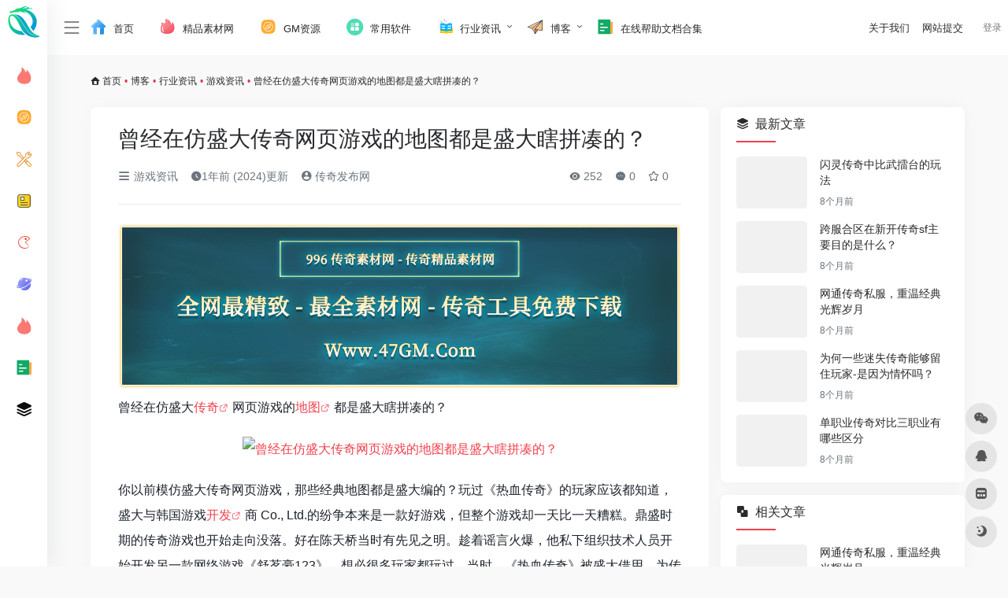

--- FILE ---
content_type: text/html; charset=UTF-8
request_url: https://dh.47gm.com/3877.html
body_size: 21384
content:
<!DOCTYPE html><html lang="zh-Hans" class="io-grey-mode"><head> <script> var default_c = "io-grey-mode"; var night = document.cookie.replace(/(?:(?:^|.*;\s*)io_night_mode\s*\=\s*([^;]*).*$)|^.*$/, "$1"); try { if (night === "0" || (!night && window.matchMedia("(prefers-color-scheme: dark)").matches)) { document.documentElement.classList.add("io-black-mode"); document.documentElement.classList.remove(default_c); } else { document.documentElement.classList.remove("io-black-mode"); document.documentElement.classList.add(default_c); } } catch (_) {}</script><meta charset="UTF-8"><meta name="renderer" content="webkit"/><meta name="force-rendering" content="webkit"/><meta http-equiv="X-UA-Compatible" content="IE=edge, chrome=1"><meta name="viewport" content="width=device-width, initial-scale=1.0, minimum-scale=1.0, maximum-scale=1.0, user-scalable=no"><title>曾经在仿盛大传奇网页游戏的地图都是盛大瞎拼凑的？-传奇手游</title><meta name="theme-color" content="#f9f9f9" /><meta name="keywords" content="今日新开传奇sf网站,传奇3私服论坛,传奇刺客私服,传奇私服论坛,无限刀传奇私服" /><meta name="description" content="曾经在仿盛大传奇网页游戏的地图都是盛大瞎拼凑的？ 你以前模仿盛大传奇网页游戏，那些经典地图都是盛大编的？玩过《热血传奇》的玩家应该都知道，盛大与韩国游戏开发商 Co., Ltd.的纷争本来是一款好游戏，但整..." /><meta property="og:type" content="article"><meta property="og:url" content="https://dh.47gm.com/3877.html"/> <meta property="og:title" content="曾经在仿盛大传奇网页游戏的地图都是盛大瞎拼凑的？-传奇手游"><meta property="og:description" content="曾经在仿盛大传奇网页游戏的地图都是盛大瞎拼凑的？ 你以前模仿盛大传奇网页游戏，那些经典地图都是盛大编的？玩过《热血传奇》的玩家应该都知道，盛大与韩国游戏开发商 Co., Ltd.的纷争本来是一款好游戏，但整..."><meta property="og:image" content="http://13uu.net/zb_users/upload/2023/08/20230813173105169191906586848.jpg"><meta property="og:site_name" content="传奇手游"><link rel="shortcut icon" href="https://dh.47gm.com/wp-content/uploads/2023/09/80-80.png"><link rel="apple-touch-icon" href="https://dh.47gm.com/wp-content/uploads/2023/09/80-80.png"><!--[if IE]><script src="https://dh.47gm.com/wp-content/themes/onenav/js/html5.min.js"></script><![endif]--><meta name='robots' content='max-image-preview:large' /> <style>img:is([sizes="auto" i], [sizes^="auto," i]) { contain-intrinsic-size: 3000px 1500px }</style> <style> :root { --mainColor:#f1404b; --sidebarBgColorGrey: #FFFFFF; --sidebarShadowGrey: rgba(41,48,66,0.10); --sidebarLineHeight: 50px; --headerMenuHeight: 70px; --greyPageHeaderFilter: rgba(255, 255, 255, 0.85); --blackPageHeaderFilter: rgba(44, 46, 47, 0.85); --backdropFilter: 10px; --ajaxTabRadius: 100px; }</style> <style> /*侧边栏九宫格*/ .sidebar-popup.sidebar-menu-inner ul{ width: 220px!important;; } .sidebar-item.sidebar-show>ul { padding-left: 6px; } .sidebar-item:not(.top-menu) ul li { text-align: center; border-radius: 2px; padding: 4px 3px; width: 33.3%; display: block; float: left; } .sidebar-menu-inner .sidebar-item:not(.top-menu) ul li a { margin-left: 0px !important; position: relative; padding: 0px 0px; white-space: break-spaces; height: 35px; width: 100%; line-height: 33px; text-decoration: none; overflow: visible; background-color: #f5f5f5; border-radius: 5px; justify-content: center; } .io-black-mode .sidebar-menu-inner .sidebar-item:not(.top-menu) ul li a{ background-color: rgba(0,0,0,.1); } .io-black-mode .sidebar-menu-inner .sidebar-item:not(.top-menu) ul li a:hover { background: #363738!important; } .sidebar-menu-inner .sidebar-item:not(.top-menu) ul li a span { margin-left: 2px !important; color: #888888; font-size: 12px; display: inline-block; vertical-align: middle; line-height: 15px; } .io-grey-mode .sidebar-popup div { background: var(--mainColor) !important; } .second.sidebar-popup.sidebar-menu-inner.text-sm a { color: #fff !important; } .second.sidebar-popup.sidebar-menu-inner.text-sm li { text-align: center; border-radius: 2px; padding: 4px 3px; width: 30.3%; display: inline-block; } .second.sidebar-popup.sidebar-menu-inner.text-sm li a { display: block; position: relative; padding: 0px 0px; width: 100%; line-height: 33px; text-decoration: none; white-space: nowrap; overflow: hidden; text-overflow: ellipsis; background-color: #f5f5f5; border-radius: 5px; padding-left: 3px; } .io-black-mode .second.sidebar-popup.sidebar-menu-inner.text-sm li a{ background-color: rgba(0,0,0,.1); } .io-black-mode .second.sidebar-popup.sidebar-menu-inner.text-sm li a:hover { background: #363738!important; } .second.sidebar-popup.sidebar-menu-inner.text-sm li span { margin-left: 2px !important; color: #888888; font-size: 12px; display: inline-block; vertical-align: middle; line-height: 15px; transform: scale(0.9); } .io-grey-mode .sidebar-popup::before { border-color: transparent var(--mainColor) transparent!important; } </style> <style> @media screen and (min-width: 1390px){ .sidebar_right.mini-sidebar .indexmh, .sidebar_no.mini-sidebar .indexmh { margin-left: 155px!important; } .tax-favorites #content{ padding-left: 155px; } .tax-sitetag #content{ padding-left: 155px; } } </style> <style> :root { } </style> <style id='classic-theme-styles-inline-css' type='text/css'>/*! This file is auto-generated */.wp-block-button__link{color:#fff;background-color:#32373c;border-radius:9999px;box-shadow:none;text-decoration:none;padding:calc(.667em + 2px) calc(1.333em + 2px);font-size:1.125em}.wp-block-file__button{background:#32373c;color:#fff;text-decoration:none}</style><link rel='stylesheet' id='iconfont-css' href='https://dh.47gm.com/wp-content/themes/onenav/css/iconfont.css?ver=4.0510' type='text/css' media='all' /><link rel='stylesheet' id='iconfont-io-1-css' href='//at.alicdn.com/t/c/font_4235082_0g16ki0d9nq.css' type='text/css' media='all' /><link rel='stylesheet' id='iconfont-io-2-css' href='//at.alicdn.com/t/c/font_4144797_v9n55ajv0is.css' type='text/css' media='all' /><link rel='stylesheet' id='iconfont-io-3-css' href='//at.alicdn.com/t/c/font_4144822_y9w7o6bbo.css' type='text/css' media='all' /><link rel='stylesheet' id='iconfont-io-4-css' href='//at.alicdn.com/t/c/font_4186679_b3b1rgbtf0k.css' type='text/css' media='all' /><link rel='stylesheet' id='iconfont-io-5-css' href='//at.alicdn.com/t/c/font_4186681_yhyp5j509lg.css' type='text/css' media='all' /><link rel='stylesheet' id='bootstrap-css' href='https://dh.47gm.com/wp-content/themes/onenav/css/bootstrap.min.css?ver=4.0510' type='text/css' media='all' /><link rel='stylesheet' id='lightbox-css' href='https://dh.47gm.com/wp-content/themes/onenav/css/jquery.fancybox.min.css?ver=4.0510' type='text/css' media='all' /><link rel='stylesheet' id='style-css' href='https://dh.47gm.com/wp-content/themes/onenav/css/style.min.css?ver=4.0510' type='text/css' media='all' /><link rel='stylesheet' id='parent-style-css' href='https://dh.47gm.com/wp-content/themes/onenav/style.css?ver=6.7.1' type='text/css' media='all' /><link rel='stylesheet' id='child-style-css' href='https://dh.47gm.com/wp-content/themes/onenav-intro/style.css?ver=1699271919' type='text/css' media='all' /><link rel='stylesheet' id='hy-child-css-css' href='https://dh.47gm.com/wp-content/themes/onenav-intro/css/hytheme.css?ver=1698024782' type='text/css' media='all' /><link rel='stylesheet' id='hy-custom-css-css' href='https://dh.47gm.com/wp-content/themes/onenav-intro/css/custom.css?ver=1697946024' type='text/css' media='all' /><script type="text/javascript" src="https://dh.47gm.com/wp-content/themes/onenav/js/jquery.min.js?ver=4.0510" id="jquery-js"></script><script type="text/javascript" id="jquery-js-after">/* <![CDATA[ *//* <![CDATA[ */ function loadFunc(func) {if (document.all){window.attachEvent("onload",func);}else{window.addEventListener("load",func,false);}} /* ]]]]><![CDATA[> *//* ]]> */</script><link rel="canonical" href="https://dh.47gm.com/3877.html" /><link rel="alternate" title="oEmbed (JSON)" type="application/json+oembed" href="https://dh.47gm.com/wp-json/oembed/1.0/embed?url=https%3A%2F%2Fdh.47gm.com%2F3877.html" /><link rel="alternate" title="oEmbed (XML)" type="text/xml+oembed" href="https://dh.47gm.com/wp-json/oembed/1.0/embed?url=https%3A%2F%2Fdh.47gm.com%2F3877.html&#038;format=xml" /><script charset="UTF-8" id="LA_COLLECT" src="//sdk.51.la/js-sdk-pro.min.js"></script> <script>LA.init({id: "3FxzuknPzdYkysgY",ck: "3FxzuknPzdYkysgY",autoTrack: true,hashMode: true})</script><style>.customize-width{max-width:1630px}.sidebar-nav{width:180px}@media (min-width: 768px){.main-content{margin-left:180px;}.main-content .page-header{left:180px;}}</style><script>(function(a,b){a.ioLetterAvatar=function(d,l,j){d=d||"";l=l||60;var h="#1abc9c #2ecc71 #3498db #9b59b6 #3fe95e #16a085 #27ae60 #2980b9 #8e44ad #fc3e50 #f1c40f #e67e22 #e74c3c #00bcd4 #95aa36 #f39c12 #d35400 #c0392b #b2df1e #7ffc8d".split(" "),f,c,k,g,e,i,t,m;f=String(d).toUpperCase();f=f?f.charAt(0):"?";if(a.devicePixelRatio){l=(l*a.devicePixelRatio)}c=parseInt((((f=="?"?72:f.charCodeAt(0))-64)*12345).toString().slice(0,5));k=c%(h.length-1);t=(c+1)%(h.length-1);m=(c-1)%(h.length-1);g=b.createElement("canvas");g.width=l;g.height=l;e=g.getContext("2d");e.fillStyle=j?j:h[k];e.fillRect(0,0,g.width,g.height); e.arc((c*180)%l,(c*150)%l, (c/120)%l ,0 ,360 );e.fillStyle=h[t];e.globalAlpha = .6;e.fill();e.save();e.beginPath();e.fillStyle=h[m];e.globalAlpha = .4;e.arc((c*20)%l,(c*50)%l, ((99999-c)/80)%l,0 ,360 );e.fill();e.font=Math.round(g.width/2)+"px 'Microsoft Yahei'";e.textAlign="center";e.fillStyle="#fff";e.globalAlpha = 1;e.fillText(f,l/2,l/1.5);i=g.toDataURL();g=null;return i}})(window,document);</script><style>.panel-body a:not(.no-c){color:#f1404b}.panel-body a:not(.no-c):hover{color:#f9275f}a:hover,.io-grey-mode .sidebar-show,.io-grey-mode .sidebar-item>a:hover,.io-grey-mode .sidebar-item li>a:hover,.home-like:hover, .io-grey-mode .sidebar-popup>div>ul>li>a:hover{color:#f1404b} .header-mini-btn label:hover path{ stroke:#f1404b} .url-card .max .tga a:not(.no-tag):hover,.card-app.card .tga a:not(.no-tag):hover{background:#f1404b} .sidebar .url-card .card:hover{border: 1px solid #f1404b!important;}.tags i{color:#f1404b}.custom-piece_c_b{background:#f1404b!important}.custom-piece_c{color:#f1404b!important}.slider_menu[sliderTab] .anchor,.customize-menu .btn-edit,.badge-danger,.comment-list .rank,.sidebar .card-header:after{background:#f1404b}.badge-outline-primary{color:#f1404b;border:#f1404b solid 1px}.posts-nav .page-numbers.current,.posts-nav .page-numbers:not(.dots):hover,#comments-navi>a:hover,#comments-navi>.current,.page-nav>a:hover span,.page-nav>.current span{background-color:#f1404b;box-shadow: 0px 5px 20px -3px rgba(241,64,75,.6);} .custom-control-input:not(:disabled):active~.custom-control-label::before{background-color:rgba(241,64,75,.15);border-color:rgba(241,64,75,.15);}.custom-control-input:focus~.custom-control-label::before{box-shadow:0 0 0 .2rem rgba(241,64,75,.25)}.custom-control-input:focus:not(:checked)~.custom-control-label::before{border-color:#f1404b}.custom-control-input:checked~.custom-control-label::before{border-color:#f1404b;background-color:#f1404b}.btn-search:hover,.btn-search.current{background-color:#f1404b;box-shadow: 0 5px 20px -3px rgba(241,64,75,.6)}.btn-search.current:after{border-top-color:#f1404b}.panel-body h2,.panel-body h3 {border-color:#f1404b}.custom_btn-outline {color: #f1404b;background-color: transparent;border-color: #f1404b;}.custom_btn-outline:hover {color: #ffffff;background-color: #14171B;border-color: #14171B;}.custom_btn-outline:focus, .custom_btn-outline.focus {color: #14171B;box-shadow: 0 0 0 0 transparent!important;background-color: transparent;}.custom_btn-outline.disabled, .custom_btn-outline:disabled {color: #f1404b;background-color: transparent!important;}.custom_btn-outline:not(:disabled):not(.disabled):active, .custom_btn-outline:not(:disabled):not(.disabled).active,.show > .custom_btn-outline.dropdown-toggle {color: #fff;background-color: #f1404b;border-color: #f1404b;}.custom_btn-outline:not(:disabled):not(.disabled):active:focus, .custom_btn-outline:not(:disabled):not(.disabled).active:focus,.show > .custom_btn-outline.dropdown-toggle:focus {box-shadow: 0 0 0 0 transparent!important;}.custom_btn-d {color: #ffffff;background-color: #f1404b;border-color: #f1404b;}.custom_btn-d:hover {color: #ffffff;background-color: #14171B;border-color: #14171B;}.custom_btn-d:focus,.custom_btn-d.focus {color: #ffffff;background-color: #14171B;border-color: #14171B;box-shadow: 0 0 0 0 transparent!important;}.custom_btn-d.disabled,.custom_btn-d:disabled {color: #ffffff;background-color:#f1404b;border-color: #f1404b;}.custom_btn-d:not(:disabled):not(.disabled):active,.custom_btn-d:not(:disabled):not(.disabled).active{color: #ffffff;background-color: #14171B;border-color: #14171B;}.custom_btn-d:not(:disabled):not(.disabled):active:focus,.custom_btn-d:not(:disabled):not(.disabled).active:focus{box-shadow: 0 0 0 0 transparent!important;}.btn.custom_btn-d {color: #ffffff;background-color: #f1404b;border-color: #f1404b;}.btn.custom_btn-d:hover {color: #ffffff;background-color: #14171B;border-color: #14171B;}.btn.custom_btn-d:focus,.btn.custom_btn-d.focus {color: #ffffff;background-color: #14171B;border-color: #14171B;box-shadow: 0 0 0 0 transparent!important;}.btn.custom_btn-d.disabled,.btn.custom_btn-d:disabled {color: #ffffff;background-color:#f1404b;border-color: #f1404b;}.btn.custom_btn-d:not(:disabled):not(.disabled):active,.btn.custom_btn-d:not(:disabled):not(.disabled).active,.show > .custom_btn-d.dropdown-toggle {color: #ffffff;background-color: #14171B;border-color: #14171B;}.btn.custom_btn-d:not(:disabled):not(.disabled):active:focus,.btn.custom_btn-d:not(:disabled):not(.disabled).active:focus,.show > .custom_btn-d.dropdown-toggle:focus {box-shadow: 0 0 0 0 transparent!important;}.btn-dark:hover{background-color:#f1404b;border-color:#f1404b}.sidebar .card .searchform input[type='submit']{border: 1px solid #f1404b;background-color:#f1404b}.sidebar .card .searchform input[type='submit']:hover{border: 1px solid #14171B;background-color:#14171B}</style><!-- 自定义代码 --><!-- end 自定义代码 --></head> <body class="post-template-default single single-post postid-3877 single-format-standard sidebar_right post mini-sidebar theme-intro"><div id="loading"><style> .loader{--size:32px;--duration:800ms;width:32px;transform-style:preserve-3d;transform-origin:50% 50%;transform:rotateX(60deg) rotateZ(45deg) rotateY(0deg) translateZ(0px);position:relative} .loader .box{width:32px;height:32px;transform-style:preserve-3d;position:absolute;top:0;left:0} .loader .box:nth-child(1){transform:translate(100%,0);animation:box1 800ms linear infinite} .loader .box:nth-child(2){transform:translate(0,100%);animation:box2 800ms linear infinite} .loader .box:nth-child(3){transform:translate(100%,100%);animation:box3 800ms linear infinite} .loader .box:nth-child(4){transform:translate(200%,0);animation:box4 800ms linear infinite} .loader .box > div{--translateZ:calc(var(--size) / 2);--rotateY:0deg;--rotateX:0deg;background:#f65c5c;width:100%;height:100%;transform:rotateY(var(--rotateY)) rotateX(var(--rotateX)) translateZ(var(--translateZ));position:absolute;top:auto;right:auto;bottom:auto;left:auto} .loader .box > div:nth-child(1){top:0;left:0} .loader .box > div:nth-child(2){background:#f21414;right:0;--rotateY:90deg} .loader .box > div:nth-child(3){background:#f54444;--rotateX:-90deg} .loader .box > div:nth-child(4){background:rgba(165,100,100,.15);top:0;left:0;--translateZ:calc(var(--size) * 3 * -1)} @keyframes box1{0%,50%{transform:translate(100%,0)} 100%{transform:translate(200%,0)} }@keyframes box2{0%{transform:translate(0,100%)} 50%{transform:translate(0,0)} 100%{transform:translate(100%,0)} }@keyframes box3{0%,50%{transform:translate(100%,100%)} 100%{transform:translate(0,100%)} }@keyframes box4{0%{transform:translate(200%,0)} 50%{transform:translate(200%,100%)} 100%{transform:translate(100%,100%)} }</style><div class="loader"> <div class="box"> <div></div> <div></div> <div></div> <div></div> </div> <div class="box"> <div></div> <div></div> <div></div> <div></div> </div> <div class="box"> <div></div> <div></div> <div></div> <div></div> </div> <div class="box"> <div></div> <div></div> <div></div> <div></div> </div></div></div> <div id="sidebar" class="sticky sidebar-nav fade"> <div class="modal-dialog h-100 sidebar-nav-inner"> <div class="sidebar-logo border-bottom border-color"> <!-- logo --> <div class="logo overflow-hidden"> <a href="https://dh.47gm.com" class="logo-expanded"> <img src="https://dh.47gm.com/wp-content/uploads/2023/09/80-360.png" height="40" class="logo-light" alt="传奇手游"> <img src="https://dh.47gm.com/wp-content/uploads/2023/09/80-360.png" height="40" class="logo-dark d-none" alt="传奇手游"> </a> <a href="https://dh.47gm.com" class="logo-collapsed"> <img src="https://dh.47gm.com/wp-content/uploads/2023/09/80-80.png" height="40" class="logo-light" alt="传奇手游"> <img src="https://dh.47gm.com/wp-content/uploads/2023/09/80-80.png" height="40" class="logo-dark d-none" alt="传奇手游"> </a> </div> <!-- logo end --> </div> <div class="sidebar-menu flex-fill"> <div class="sidebar-scroll" > <div class="sidebar-menu-inner"> <ul> <li class="sidebar-item"> <a href="https://www.47gm.com/" target=""> <i class="io io-huo-2 icon-fw icon-lg"></i> <span>精品素材</span> </a> </li> <li class="sidebar-item"> <a href="https://dh.47gm.com/#term-70" class=""> <i class="io io-fuwuqi1 icon-fw icon-lg"></i> <span>GM资源</span> </a> </li> <li class="sidebar-item"> <a href="https://dh.47gm.com/#term-139" class="" data-change="https://dh.47gm.com/#term-139"> <i class="io io-changyonggongju icon-fw icon-lg"></i> <span>常用软件</span> </a> <i class="iconfont icon-arrow-r-m sidebar-more text-sm"></i> <ul > <li> <a href="https://dh.47gm.com/#term-139-279" class=""><span>GM工具</span></a> </li> <li> <a href="https://dh.47gm.com/#term-139-281" class=""><span>编辑器</span></a> </li> <li> <a href="https://dh.47gm.com/#term-139-278" class=""><span>网盘搜索</span></a> </li> <li> <a href="https://dh.47gm.com/#term-139-296" class=""><span>在线工具</span></a> </li> <li> <a href="https://dh.47gm.com/#term-139-3807" class=""><span>日常办公</span></a> </li> </ul> </li> <li class="sidebar-item"> <a href="https://dh.47gm.com/#term-199" class=""> <i class="io io-baogao icon-fw icon-lg"></i> <span>攻略心得</span> </a> </li> <li class="sidebar-item"> <a href="https://dh.47gm.com/#term-200" class=""> <i class="io io-liebiaodaohang_dongman icon-fw icon-lg"></i> <span>手游测评</span> </a> </li> <li class="sidebar-item"> <a href="https://dh.47gm.com/#term-198" class=""> <i class="io io-diqiu icon-fw icon-lg"></i> <span>新闻资讯</span> </a> </li> <li class="sidebar-item"> <a href="https://dh.47gm.com/#term-1" class=""> <i class="io io-huo-2 icon-fw icon-lg"></i> <span>骗子曝光</span> </a> </li> <li class="sidebar-item"> <a href="https://dh.47gm.com/#term-3838" class="" data-change="https://dh.47gm.com/#term-3838"> <i class="io io-wenzhang icon-fw icon-lg"></i> <span>帮助文档</span> </a> <i class="iconfont icon-arrow-r-m sidebar-more text-sm"></i> <ul > <li> <a href="https://dh.47gm.com/#term-3838-3839" class=""><span>引擎帮助文档</span></a> </li> <li> <a href="https://dh.47gm.com/#term-3838-3840" class=""><span>插件帮助文档</span></a> </li> <li> <a href="https://dh.47gm.com/#term-3838-3841" class=""><span>其他帮助文档</span></a> </li> </ul> </li> <li class="sidebar-item"> <a href="https://dh.47gm.com/links-2" target=""> <i class="iconfont icon-category icon-fw icon-lg"></i> <span>友情链接</span> </a> </li> </ul> </div> </div> </div> <div class="border-top py-2 border-color"> <div class="flex-bottom"> <ul> </ul> </div> </div> </div> </div> <div class="main-content flex-fill"><!--引入搜索框背景弹窗--> <!-- 引入背景图片功能js --> <script src="https://dh.47gm.com/wp-content/themes/onenav-intro/js/searchBgFunction.js"></script> <div class="modal fade search-modal resources-down-modal" id="search_bg"> <div class="modal-dialog modal-lg modal-dialog-centered" style="max-width: 1200px;"> <div class="modal-content"> <div class="modal-body down_body"> <h4>自定义搜索框背景</h4> <hr /> <div> <ul> </ul> </div> </div> <div style="display:flex;align-items:center;justify-content:center;margin-bottom: 20px;"> <button type="submit" onclick="clearCurrentBg()" style="background: #f1404b;border: 0;;height: 36px;margin: 7px 9pt 0;color: #fff;line-height: 36px;border-radius: 3px;">清除当前背景</button> </div> <div style="position: absolute;bottom: -40px;width: 100%;text-align: center;"><a href="javascript:" data-dismiss="modal"><i class="iconfont icon-close-circle icon-2x" style="color: #fff;"></i></a> </div> </div> </div> </div> <div class=" header-nav"> <div id="header" class="page-header sticky"> <div class="navbar navbar-expand-md"> <div class="container-fluid p-0 position-relative"> <div class="position-absolute w-100 text-center"> <a href="https://dh.47gm.com" class="navbar-brand d-md-none m-0" title="传奇手游"> <img src="https://dh.47gm.com/wp-content/uploads/2023/09/80-360.png" class="logo-light" alt="传奇手游" height="30"> <img src="https://dh.47gm.com/wp-content/uploads/2023/09/80-360.png" class="logo-dark d-none" alt="传奇手游" height="30"> </a> </div> <div class="nav-item d-md-none mobile-menu py-2 position-relative"><a href="javascript:" id="sidebar-switch" data-toggle="modal" data-target="#sidebar"><i class="iconfont icon-classification icon-lg"></i></a></div> <div class="collapse navbar-collapse order-2 order-md-1"> <div class="header-mini-btn"> <label> <input id="mini-button" type="checkbox" > <svg viewBox="0 0 100 100" xmlns="http://www.w3.org/2000/svg"> <path class="line--1" d="M0 40h62c18 0 18-20-17 5L31 55"></path> <path class="line--2" d="M0 50h80"></path> <path class="line--3" d="M0 60h62c18 0 18 20-17-5L31 45"></path> </svg> </label> </div> <ul class="navbar-nav navbar-top site-menu mr-4"> <li id="menu-item-242" class="menu-item menu-item-type-custom menu-item-object-custom menu-item-home menu-item-242"><a href="https://dh.47gm.com/"> <i class="io io-shouye icon-fw icon-lg"></i> <span>首页</span></a></li><li id="menu-item-1016" class="menu-item menu-item-type-custom menu-item-object-custom menu-item-1016"><a href="https://www.47gm.com/"> <i class="io io-1_huore-59 icon-fw icon-lg"></i> <span>精品素材网</span></a></li><li id="menu-item-463" class="menu-item menu-item-type-taxonomy menu-item-object-favorites menu-item-463"><a href="https://dh.47gm.com/favorites/chuanqiziyuan"> <i class="io io-fuwuqi1 icon-fw icon-lg"></i> <span>GM资源</span></a></li><li id="menu-item-649" class="menu-item menu-item-type-taxonomy menu-item-object-favorites menu-item-649"><a href="https://dh.47gm.com/favorites/changyongruanjian"> <i class="io io-quanbufenlei icon-fw icon-lg"></i> <span>常用软件</span></a></li><li id="menu-item-355" class="menu-item menu-item-type-taxonomy menu-item-object-category current-post-ancestor menu-item-has-children menu-item-355"><a href="https://dh.47gm.com/boke/hangyezixun"> <i class="io io-shuji icon-fw icon-lg"></i> <span>行业资讯</span></a><ul class="sub-menu"> <li id="menu-item-358" class="menu-item menu-item-type-taxonomy menu-item-object-category menu-item-358"><a href="https://dh.47gm.com/boke/hangyezixun/xinwenzixun"> <i class="io io-a-chengjiantubiaoku_wenjianjia13 icon-fw icon-lg"></i> <span>新闻资讯</span></a></li> <li id="menu-item-1046" class="menu-item menu-item-type-taxonomy menu-item-object-category current-post-ancestor current-menu-parent current-post-parent menu-item-1046"><a href="https://dh.47gm.com/boke/hangyezixun/youxizixun"> <i class="io io-youxi1 icon-fw icon-lg"></i> <span>游戏资讯</span></a></li> <li id="menu-item-356" class="menu-item menu-item-type-taxonomy menu-item-object-category menu-item-356"><a href="https://dh.47gm.com/boke/hangyezixun/gongluexinde"> <i class="io io-wenzhang icon-fw icon-lg"></i> <span>攻略心得</span></a></li> <li id="menu-item-357" class="menu-item menu-item-type-taxonomy menu-item-object-category menu-item-357"><a href="https://dh.47gm.com/boke/hangyezixun/shouyouceping"> <i class="io io-changyonggongju icon-fw icon-lg"></i> <span>手游测评</span></a></li> <li id="menu-item-359" class="menu-item menu-item-type-taxonomy menu-item-object-category menu-item-359"><a href="https://dh.47gm.com/boke/hangyezixun/qiuzhizhaopin"> <i class="io io-fenbing icon-fw icon-lg"></i> <span>求职招聘</span></a></li></ul></li><li id="menu-item-660" class="menu-item menu-item-type-taxonomy menu-item-object-category current-post-ancestor menu-item-has-children menu-item-660"><a href="https://dh.47gm.com/boke"> <i class="io io-zhifeiji icon-fw icon-lg"></i> <span>博客</span></a><ul class="sub-menu"> <li id="menu-item-592" class="menu-item menu-item-type-taxonomy menu-item-object-category menu-item-592"><a href="https://dh.47gm.com/boke/pianzibaoguang"> <i class="io io-gongjuji icon-fw icon-lg"></i> <span>骗子曝光</span></a></li> <li id="menu-item-591" class="menu-item menu-item-type-taxonomy menu-item-object-category menu-item-591"><a href="https://dh.47gm.com/boke/xinshouzhiyin"> <i class="io io-qiugan icon-fw icon-lg"></i> <span>新手指引</span></a></li></ul></li><li id="menu-item-7050" class="menu-item menu-item-type-taxonomy menu-item-object-favorites menu-item-7050"><a href="https://dh.47gm.com/favorites/zaixianbangzhuwendangheji"> <i class="io io-wenzhang icon-fw icon-lg"></i> <span>在线帮助文档合集</span></a></li> </ul> <!-- 天气 --> <div class="weather"> <div id="he-plugin-simple"></div> <script> WIDGET = { "CONFIG": { "modules": "0124", "background": "3", "tmpColor": "EEEEEE", "tmpSize": "14", "cityColor": "EEEEEE", "citySize": "14", "aqiColor": "EEEEEE", "aqiSize": "14", "weatherIconSize": "22", "alertIconSize": "16", "padding": "1px 1px 0px 0px", "shadow": "0", "language": "auto", "borderRadius": "7", "fixed": "false", "vertical": "left", "horizontal": "center", "key": "208ee6560ba140af82ffef09bb079a56" } } </script> <script src="https://widget.qweather.net/simple/static/js/he-simple-common.js?v=2.0"></script> </div> <!-- 天气 end --> </div> <!--时间开始--> <!--时间end--> <!--快捷区块--> <ul class="nav navbar-menu text-xs order-1 order-md-2 position-relative topgj_r"> <li class="menu-item menu-item-type-post_type menu-item-object-page"> <a target="_blank" rel="nofollow" href=https://dh.47gm.com/guanyuwomen><span>关于我们</span></a> <li class="menu-item menu-item-type-post_type menu-item-object-page"> <a target="_blank" rel="nofollow" href=https://dh.47gm.com/sltj><span>网站提交</span></a></ul> <!--快捷区块end--> <ul class="nav navbar-menu icon-list text-xs order-1 order-md-2 position-relative"> <!--自定义搜索框背景--> <!--自定义搜索框背景end--> <!--图标链接--> <!--图标链接 end--> <!--图标二维码--> <!--图标二维码 end--> </ul> <ul class="nav navbar-menu text-xs order-1 order-md-2 position-relative"> <li class="nav-login ml-3 ml-md-4"> <a href="https://dh.47gm.com/wp-login.php" title="登录">登录</a> </li> </ul> </div> </div> </div> <div class="placeholder"></div> </div> <div id="content" class="container my-3 my-md-4"> <script src="https://dh.47gm.com/wp-content/themes/onenav-intro/js/mininav.js" type="text/javascript"></script> <div id="mini" class=""> <div id="mininav" class=""> <div class="sidebar-menu flex-fill"> <div class="sidebar-scroll" > <div class="sidebar-menu-inner"> <ul> <li class="sidebar-item"> <a href="https://www.47gm.com/" target=""> <i class="io io-huo-2 icon-fw icon-lg"></i> <span>精品素材</span> </a> </li> <li class="sidebar-item"> <a href="https://dh.47gm.com/#term-70" class=""> <i class="io io-fuwuqi1 icon-fw icon-lg"></i> <span>GM资源</span> </a> </li> <li id="subnav"> <a href="https://dh.47gm.com/#term-139" class="" data-change="https://dh.47gm.com/#term-139"> <i class="io io-changyonggongju icon-fw icon-lg"></i> <span>常用软件</span> </a> <ul class="subnav-menu"> <li> <a href="https://dh.47gm.com/#term-139-279" class=""><span>GM工具</span></a> </li> <li> <a href="https://dh.47gm.com/#term-139-281" class=""><span>编辑器</span></a> </li> <li> <a href="https://dh.47gm.com/#term-139-278" class=""><span>网盘搜索</span></a> </li> <li> <a href="https://dh.47gm.com/#term-139-296" class=""><span>在线工具</span></a> </li> <li> <a href="https://dh.47gm.com/#term-139-3807" class=""><span>日常办公</span></a> </li> </ul> </li> <li class="sidebar-item"> <a href="https://dh.47gm.com/#term-199" class=""> <i class="io io-baogao icon-fw icon-lg"></i> <span>攻略心得</span> </a> </li> <li class="sidebar-item"> <a href="https://dh.47gm.com/#term-200" class=""> <i class="io io-liebiaodaohang_dongman icon-fw icon-lg"></i> <span>手游测评</span> </a> </li> <li class="sidebar-item"> <a href="https://dh.47gm.com/#term-198" class=""> <i class="io io-diqiu icon-fw icon-lg"></i> <span>新闻资讯</span> </a> </li> <li class="sidebar-item"> <a href="https://dh.47gm.com/#term-1" class=""> <i class="io io-huo-2 icon-fw icon-lg"></i> <span>骗子曝光</span> </a> </li> <li id="subnav"> <a href="https://dh.47gm.com/#term-3838" class="" data-change="https://dh.47gm.com/#term-3838"> <i class="io io-wenzhang icon-fw icon-lg"></i> <span>帮助文档</span> </a> <ul class="subnav-menu"> <li> <a href="https://dh.47gm.com/#term-3838-3839" class=""><span>引擎帮助文档</span></a> </li> <li> <a href="https://dh.47gm.com/#term-3838-3840" class=""><span>插件帮助文档</span></a> </li> <li> <a href="https://dh.47gm.com/#term-3838-3841" class=""><span>其他帮助文档</span></a> </li> </ul> </li> <li class="sidebar-item"> <a href="https://dh.47gm.com/links-2" target=""> <i class="iconfont icon-category icon-fw icon-lg"></i> <span>友情链接</span> </a> </li> </ul> </div> </div> </div> </div> </div> <nav class="text-xs mb-3 mb-md-4" aria-label="breadcrumb"><i class="iconfont icon-home"></i> <a class="crumbs" href="https://dh.47gm.com/">首页</a><i class="text-danger px-1">•</i><a href="https://dh.47gm.com/boke">博客</a><i class="text-danger px-1">•</i><a href="https://dh.47gm.com/boke/hangyezixun">行业资讯</a><i class="text-danger px-1">•</i><a href="https://dh.47gm.com/boke/hangyezixun/youxizixun" rel="category tag">游戏资讯</a><i class="text-danger px-1">•</i><span aria-current="page">曾经在仿盛大传奇网页游戏的地图都是盛大瞎拼凑的？</span></nav> <main class="content" role="main"> <div class="content-wrap"> <div class="content-layout"> <div class="panel card"> <div class="card-body"> <div class="panel-header mb-4"><h1 class="h3 mb-3">曾经在仿盛大传奇网页游戏的地图都是盛大瞎拼凑的？</h1><div class="d-flex flex-fill text-muted text-sm pb-4 border-bottom border-t"><span class="mr-3 d-none d-sm-block"><a href="https://dh.47gm.com/boke/hangyezixun/youxizixun"><i class="iconfont icon-classification"></i> 游戏资讯</a></span><span class="mr-3"><i class="iconfont icon-time"></i><span title="2024年7月28日 am9:28发布">1年前 (2024)更新</span></span><span class="mr-3"><a href="https://dh.47gm.com/author/1" title="传奇发布网"><i class="iconfont icon-user-circle"></i> 传奇发布网</a></span><div class="flex-fill"></div><span class="views mr-3"><i class="iconfont icon-chakan"></i> 252</span><span class="mr-3"><a class="smooth-n" href="#comments"> <i class="iconfont icon-comment"></i> 0</a></span> <span class="mr-3"><a class="btn-like btn-link-like " href="javascript:;" data-action="post_star" data-post_type="post" data-id="3877" data-ticket="a10837bde3"><i class="star-ico iconfont icon-collection-line"></i> <span class="star-count-3877">0</span></a></span></div></div> <div class="post-apd"><a href="https://www.47gm.com" target="_blank"><img src="https://dh.47gm.com/ggw/xin47.png" alt="广告也精彩" /></a></div> <div class="panel-body single mt-2"> <p>曾经在仿盛大<a class="external external" href="https://dh.47gm.com/go/?url=aHR0cHM6Ly93d3cuNDdnbS5jb20v" title="传奇私服-47导航网" target="_blank" rel="nofollow noopener" >传奇</a>网页游戏的<a class="external external" href="https://dh.47gm.com/go/?url=aHR0cHM6Ly93d3cuNDdnbS5jb20vcGx1Z2luLnBocD9pZD1rZWtlX2Rvd24mYW1wO2FjPWxpc3QmYW1wO2NhdGU9MzMwLTAtMA%3D%3D" title="传奇私服地图" target="_blank" rel="nofollow noopener" >地图</a>都是盛大瞎拼凑的？</p><p style="text-align:center"><img decoding="async" data-src="http://13uu.net/zb_users/upload/2023/08/20230813173105169191906586848.jpg" src="https://dh.47gm.com/wp-content/themes/onenav/images/t.png" alt="曾经在仿盛大传奇网页游戏的地图都是盛大瞎拼凑的？" alt="曾经在仿盛大传奇网页游戏的地图都是盛大瞎拼凑的？" title="曾经在仿盛大传奇网页游戏的地图都是盛大瞎拼凑的？" /></p><p>你以前模仿盛大传奇网页游戏，那些经典地图都是盛大编的？玩过《热血传奇》的玩家应该都知道，盛大与韩国游戏<a class="external" href="https://dh.47gm.com/favorites/yinqingm2" title="传奇私服引擎-47导航网" target="_blank">开发</a>商 Co., Ltd.的纷争本来是一款好游戏，但整个游戏却一天比一天糟糕。鼎盛时期的传奇游戏也开始走向没落。好在陈天桥当时有先见之明。趁着谣言火爆，他私下组织技术人员开始开发另一款网络游戏《舒茗豪123》，想必很多玩家都玩过。当时，《热血传奇》被盛大借用，为传奇世界输送流量。试图摆脱韩国育美德娱乐有限公司。</p><p>后来双方彻底僵持，韩国公司拒绝提供传奇的后续技术支持，导致《和平传奇》在一年后更新。这样的游戏，一年之内没有出现新的元素和怪物。玩家自然不喜欢。盛大和陈天桥更大。为了给玩家们一个交代，盛大只能弄来一些新的地图和怪物来安抚玩家们焦躁不安的心情。这些地图和怪物基本上人人都知道！</p><p>圣所是新地图，但是里面的怪物和外面的怪物一样，都是普通的怪物。这真的是即兴创作，根本不是故意的。只是改了个名字。确实糊弄了玩家，但是那个时候大家能玩的游戏太少了。玩家们一点也不在意，还是玩的很开心。现在，玩家连怎么玩都不会，可是那时候<strong><a class="external" href="https://dh.47gm.com/" title="传奇私服一直不减当年,玩腻了传统的传奇的玩法,可以试试传奇私服,登陆游戏就送超多的元宝真充以及真充各种材料以及礼包,攻速拉满,全屏光柱，不花钱就能享受当大佬的体验,下面小编就为大家带来了各种传奇私服版本供玩家下载,欢迎大家体验" target="_blank">传奇私服</a>论坛</strong>，勋章的价格被炒得让人瞠目结舌。</p><p>The King\&#8217;s 地图是天堂之门。里面的怪物还是新手村的。只不过怪物的名字后面多了一个王。组合起来真的很容易，但我没有忘记增加生命值和攻击力。现在看来难以置信。那个时候大家都不在意这些细节，都非常开心。只要有一把奇怪的刷子！</p><p>幻境七层有玩家表示没创意，是垃圾图。它只是借用了一些外部地图的一小部分，由盛大将它们整合在一起，直接交给玩家。韩国拒绝提供技术支持，盛大当时没有核心技术。面对广大玩家的需求，将这些拼凑在一起。大家都很开心，后来觉得还挺经典的。没想到，错落有致的地图和怪物竟然俘获了传奇玩家的芳心！</p><p>“为什么说热血传奇的盛大国服是传奇最大的私服呢？传奇刚出来的时候，玩家和口碑都还不错。</p><p>自从外挂和私服出来后，盛大对外挂的不作为导致了私服和玩家的流失。</p><p style="text-align:center"><img decoding="async" data-src="http://13uu.net/zb_users/upload/2023/08/20230813173101169191906116220.jpg" src="https://dh.47gm.com/wp-content/themes/onenav/images/t.png" alt="曾经在仿盛大传奇网页游戏的地图都是盛大瞎拼凑的？" alt="曾经在仿盛大传奇网页游戏的地图都是盛大瞎拼凑的？" title="曾经在仿盛大传奇网页游戏的地图都是盛大瞎拼凑的？" /></p><p>让盛大开始衰落</p><p>之后，盛大传奇开始慢慢跟上私服，跟不上私服了。</p><p>结果，传奇越来越难玩了。</p><p>现在很多传奇玩家都上了天堂，类似于1.76版本的传奇游戏。</p><p>官方照顾散人，客服和策划负责玩家。游戏界面比较干净，没有商店。</p><p>受到传奇玩家的高度评价和欢迎。</p><p>15天仿盛大传奇武器如何获得？传说中的天庭兵器是天庭龙牙，可以斩断天庭之怒，化仇为宝。获得方法是在牛魔王第六层的黑暗牛魔王魔中爆破。</p><p style="text-align:center"><img decoding="async" data-src="http://13uu.net/zb_users/upload/2023/08/20230810173036169165983661292.jpg" src="https://dh.47gm.com/wp-content/themes/onenav/images/t.png" alt="曾经在仿盛大传奇网页游戏的地图都是盛大瞎拼凑的？" alt="曾经在仿盛大传奇网页游戏的地图都是盛大瞎拼凑的？" title="曾经在仿盛大传奇网页游戏的地图都是盛大瞎拼凑的？" /></p><p>盛大热血为何没落？是一款于2001年推出的大型多人在线角色扮演游戏，游戏的背景是玛尔法大陆上各种生物族群争夺资源的故事。它拥有三种职业：战士、法师和道士。所有剧情、经验值获取、各种挖矿活动都在互联网上即时发生。</p><p>当时，在单机游戏的大背景下，盛大特工一经推出，立即火爆起来，席卷各大网吧。这是8090后一代的共同记忆。</p><p>其实这个传说一直流传至今，当初的大部分玩家现在都结婚了。经过多年的洗礼，他们内敛内敛<strong><a class="external" href="https://dh.47gm.com/tag/chuanqisifuluntan" title="查看与 传奇私服论坛 相关的文章" target="_blank">传奇私服论坛</a></strong>，与学生等群体相比，经济实力更强。游戏场所刚刚从网吧变成了手机和家用电脑。</p><p>盛大已经开通了代理，私服大大增加了人气。大家可以看到，代代相传的传奇人物推送的广告，都是大牌明星代言的，比如成龙、汪星人等等。“如果你是兄弟，杀了我”这样的口号太多了，他们无法摆脱。</p><p>我朋友圈有人在代理操作<a class="external" href="https://dh.47gm.com/favorites/fuwuqi" title="传奇私服服务器-47导航网" target="_blank">服务器</a>。他们的收入相当丰厚，人气也很火爆。</p><p>这就像2019年的周杰伦超华事件，青少年认为坤已经超越了周杰伦。其实，中年人只是懒惰而已，但一直都在。</p><p>4-@盛大成立于1999年11月，推出了国内领先的概念图文网络虚拟社区游戏《网莱谷》。</p><p>2001年9月，盛大正式进军网络游戏运营市场，拉开了大型网络游戏《书名英雄123》的公测序幕。2002年5月，盛大投资数百万建立了行业领先的客户服务中心，通过面对面、电话、电子邮件、传真、论坛等多种渠道为玩家提供快捷的服务。2002年10月，盛大运营的书名号123最高同时在线人数超过60万。</p> </div> <div class="post-tags my-3"><i class="iconfont icon-tags mr-2"></i><a href="https://dh.47gm.com/boke/hangyezixun/youxizixun" class="btn btn-sm text-xs text-height-xs m-1 rounded-pill" rel="tag" title="查看更多文章"># 游戏资讯</a><a href="https://dh.47gm.com/tag/jinrixinkaichuanqisfwangzhan" class="btn vc-l-blue btn-sm text-xs text-height-xs m-1 rounded-pill" rel="tag" title="查看更多文章"># 今日新开传奇sf网站</a><a href="https://dh.47gm.com/tag/chuanqi3sifuluntan" class="btn vc-l-gray btn-sm text-xs text-height-xs m-1 rounded-pill" rel="tag" title="查看更多文章"># 传奇3私服论坛</a><a href="https://dh.47gm.com/tag/chuanqicikesifu" class="btn vc-l-blue btn-sm text-xs text-height-xs m-1 rounded-pill" rel="tag" title="查看更多文章"># 传奇刺客私服</a><a href="https://dh.47gm.com/tag/chuanqisifuluntan" class="btn vc-l-violet btn-sm text-xs text-height-xs m-1 rounded-pill" rel="tag" title="查看更多文章"># 传奇私服论坛</a><a href="https://dh.47gm.com/tag/wuxiandaochuanqisifu" class="btn vc-l-blue btn-sm text-xs text-height-xs m-1 rounded-pill" rel="tag" title="查看更多文章"># 无限刀传奇私服</a></div><div class="text-xs text-muted"><div><span>©</span> 版权声明</div><div class="posts-copyright">文章版权归作者所有，未经允许请勿转载。</div></div> <div class="post-apd"><a href="https://www.47gm.com" target="_blank"><img src="https://dh.47gm.com/ggw/xin47.png" alt="广告也精彩" /></a></div> </div> </div> <div class="near-navigation rounded mt-4 py-2"> <div class="nav previous border-right border-color"> <a class="near-permalink" href="https://dh.47gm.com/4494.html"> <span>上一篇</span> <h4 class="near-title">秒杀手SSS在今日新开传奇网站是不可多得的手镯</h4> </a> </div> <div class="nav next border-left border-color"> <a class="near-permalink" href="https://dh.47gm.com/1952.html"> <span>下一篇</span> <h4 class="near-title">天泣传奇直播 (天泣传奇上新主播直播啦！)</h4> </a> </div> </div> <h4 class="text-gray text-lg my-4"><i class="site-tag iconfont icon-book icon-lg mr-1" ></i>相关文章</h4> <div class="row mb-n4"> <div class="col-6 col-md-4"> <div class="card-post list-item"> <div class="media media-4x3 p-0 rounded"> <a class="media-content" href="https://dh.47gm.com/6216.html" target="_blank" data-src="https://47daohangwang.oss-cn-beijing.aliyuncs.com/daohang/634bff147371202dfacb49bbe376e934.png"></a> </div> <div class="list-content"> <div class="list-body"> <a href="https://dh.47gm.com/6216.html" target="_blank" class="list-title text-md overflowClip_2"> 震惊！传奇私服白嫖玩家狂喜，旷视侠道专属竟然 </a> </div> <div class="list-footer"> <div class="d-flex flex-fill align-items-center"> <a href="https://dh.47gm.com/author/1" class="flex-avatar mr-1" target="_blank"> <img alt='' src='//dh.47gm.com/wp-content/uploads/avatars/1.jpg?_=1694008081' class=' avatar avatar-20 photo' height='20' width='20' /> </a> <a href="https://dh.47gm.com/author/1" class="d-none d-md-inline-block text-xs" target="_blank">传奇发布网</a> <div class="flex-fill"></div> <div class="text-muted text-xs"> <span class="views mr-1"><i class="iconfont icon-chakan mr-1"></i>1,105</span> </div> </div> </div> </div> </div> </div> <div class="col-6 col-md-4"> <div class="card-post list-item"> <div class="media media-4x3 p-0 rounded"> <a class="media-content" href="https://dh.47gm.com/5546.html" target="_blank" data-src="https://47daohangwang.oss-cn-beijing.aliyuncs.com/daohang/8784a084f2a165b2876147e7d1c727f6.png"></a> </div> <div class="list-content"> <div class="list-body"> <a href="https://dh.47gm.com/5546.html" target="_blank" class="list-title text-md overflowClip_2"> 传奇手游山河修罗无限刀,一款能嫖还不肝只要会玩就比较舒服的服！ </a> </div> <div class="list-footer"> <div class="d-flex flex-fill align-items-center"> <a href="https://dh.47gm.com/author/1" class="flex-avatar mr-1" target="_blank"> <img alt='' src='//dh.47gm.com/wp-content/uploads/avatars/1.jpg?_=1694008081' class=' avatar avatar-20 photo' height='20' width='20' /> </a> <a href="https://dh.47gm.com/author/1" class="d-none d-md-inline-block text-xs" target="_blank">传奇发布网</a> <div class="flex-fill"></div> <div class="text-muted text-xs"> <span class="views mr-1"><i class="iconfont icon-chakan mr-1"></i>1,156</span> </div> </div> </div> </div> </div> </div> <div class="col-6 col-md-4"> <div class="card-post list-item"> <div class="media media-4x3 p-0 rounded"> <a class="media-content" href="https://dh.47gm.com/3342.html" target="_blank" data-src="https://47daohangwang.oss-cn-beijing.aliyuncs.com/daohang/ae0d304195b9e00f8d90985926d172d1.jpeg"></a> </div> <div class="list-content"> <div class="list-body"> <a href="https://dh.47gm.com/3342.html" target="_blank" class="list-title text-md overflowClip_2"> 游戏新境界：体验传奇3私服辅助带来的创新 </a> </div> <div class="list-footer"> <div class="d-flex flex-fill align-items-center"> <a href="https://dh.47gm.com/author/1" class="flex-avatar mr-1" target="_blank"> <img alt='' src='//dh.47gm.com/wp-content/uploads/avatars/1.jpg?_=1694008081' class=' avatar avatar-20 photo' height='20' width='20' /> </a> <a href="https://dh.47gm.com/author/1" class="d-none d-md-inline-block text-xs" target="_blank">传奇发布网</a> <div class="flex-fill"></div> <div class="text-muted text-xs"> <span class="views mr-1"><i class="iconfont icon-chakan mr-1"></i>286</span> </div> </div> </div> </div> </div> </div> <div class="col-6 col-md-4"> <div class="card-post list-item"> <div class="media media-4x3 p-0 rounded"> <a class="media-content" href="https://dh.47gm.com/2915.html" target="_blank" data-src="https://47daohangwang.oss-cn-beijing.aliyuncs.com/daohang/448f6c1038fc25cf465161995d23c1d8.jpeg"></a> </div> <div class="list-content"> <div class="list-body"> <a href="https://dh.47gm.com/2915.html" target="_blank" class="list-title text-md overflowClip_2"> 变态传奇世界发布网下载 </a> </div> <div class="list-footer"> <div class="d-flex flex-fill align-items-center"> <a href="https://dh.47gm.com/author/1" class="flex-avatar mr-1" target="_blank"> <img alt='' src='//dh.47gm.com/wp-content/uploads/avatars/1.jpg?_=1694008081' class=' avatar avatar-20 photo' height='20' width='20' /> </a> <a href="https://dh.47gm.com/author/1" class="d-none d-md-inline-block text-xs" target="_blank">传奇发布网</a> <div class="flex-fill"></div> <div class="text-muted text-xs"> <span class="views mr-1"><i class="iconfont icon-chakan mr-1"></i>269</span> </div> </div> </div> </div> </div> </div> <div class="col-6 col-md-4"> <div class="card-post list-item"> <div class="media media-4x3 p-0 rounded"> <a class="media-content" href="https://dh.47gm.com/3205.html" target="_blank" data-src="https://47daohangwang.oss-cn-beijing.aliyuncs.com/daohang/02701e9fffd295eacb88c920d9357366.jpeg"></a> </div> <div class="list-content"> <div class="list-body"> <a href="https://dh.47gm.com/3205.html" target="_blank" class="list-title text-md overflowClip_2"> 《寻找传奇sf的终极指南》 </a> </div> <div class="list-footer"> <div class="d-flex flex-fill align-items-center"> <a href="https://dh.47gm.com/author/1" class="flex-avatar mr-1" target="_blank"> <img alt='' src='//dh.47gm.com/wp-content/uploads/avatars/1.jpg?_=1694008081' class=' avatar avatar-20 photo' height='20' width='20' /> </a> <a href="https://dh.47gm.com/author/1" class="d-none d-md-inline-block text-xs" target="_blank">传奇发布网</a> <div class="flex-fill"></div> <div class="text-muted text-xs"> <span class="views mr-1"><i class="iconfont icon-chakan mr-1"></i>289</span> </div> </div> </div> </div> </div> </div> <div class="col-6 col-md-4"> <div class="card-post list-item"> <div class="media media-4x3 p-0 rounded"> <a class="media-content" href="https://dh.47gm.com/3143.html" target="_blank" data-src="https://47daohangwang.oss-cn-beijing.aliyuncs.com/daohang/9350de7e709aee57aa2a3270f76c58e3.jpeg"></a> </div> <div class="list-content"> <div class="list-body"> <a href="https://dh.47gm.com/3143.html" target="_blank" class="list-title text-md overflowClip_2"> 绝世传奇176私服：逐梦征战无限 </a> </div> <div class="list-footer"> <div class="d-flex flex-fill align-items-center"> <a href="https://dh.47gm.com/author/1" class="flex-avatar mr-1" target="_blank"> <img alt='' src='//dh.47gm.com/wp-content/uploads/avatars/1.jpg?_=1694008081' class=' avatar avatar-20 photo' height='20' width='20' /> </a> <a href="https://dh.47gm.com/author/1" class="d-none d-md-inline-block text-xs" target="_blank">传奇发布网</a> <div class="flex-fill"></div> <div class="text-muted text-xs"> <span class="views mr-1"><i class="iconfont icon-chakan mr-1"></i>339</span> </div> </div> </div> </div> </div> </div> </div> <!-- comments --><div id="comments" class="comments"> <h2 id="comments-list-title" class="comments-title h5 mx-1 my-4"> <i class="iconfont icon-comment"></i> <span class="noticom"> <a href="https://dh.47gm.com/3877.html#respond" class="comments-title" >暂无评论</a> </span> </h2> <div class="card"> <div class="card-body"> <div id="respond_box"> <div id="respond" class="comment-respond"> <form id="commentform" class="text-sm mb-4"> <div class="visitor-avatar d-flex flex-fill mb-2"> <img class="v-avatar rounded-circle" src="https://dh.47gm.com/wp-content/themes/onenav/images/gravatar.jpg"> </div> <div class="comment-textarea mb-3"> <textarea name="comment" id="comment" class="form-control" placeholder="输入评论内容..." tabindex="4" cols="50" rows="3"></textarea> </div> <div id="comment-author-info" class="row row-sm"> <div class="col-12 col-md-6 mb-3"><input type="text" name="author" id="author" class="form-control" value="" size="22" placeholder="昵称" tabindex="2"/></div> <div class="col-12 col-md-6 mb-3"><input type="text" name="email" id="email" class="form-control" value="" size="22" placeholder="邮箱" tabindex="3" /></div> </div> <div class="com-footer d-flex justify-content-end flex-wrap"> <input type="hidden" id="_wpnonce" name="_wpnonce" value="439858c95d" /><input type="hidden" name="_wp_http_referer" value="/3877.html" /> <a rel="nofollow" id="cancel-comment-reply-link" style="display: none;" href="javascript:;" class="btn btn-light custom_btn-outline mx-2">再想想</a> <input captcha-type="slider" type="hidden" name="captcha_type" value="slider" slider-id=""> <button class="btn btn-dark custom_btn-d ml-2" type="submit" id="submit">发表评论</button> <input type="hidden" name="action" value="ajax_comment"/> <input type='hidden' name='comment_post_ID' value='3877' id='comment_post_ID' /><input type='hidden' name='comment_parent' id='comment_parent' value='0' /> </div> </form> <div class="clear"></div> </div> </div> <div id="loading-comments"><span></span></div> <div class="not-comment card"><div class="card-body nothing text-center color-d">暂无评论...</div></div> </div> </div></div><!-- comments end --> </div> </div> <div class="sidebar sidebar-tools d-none d-lg-block"> <div id="new_cat-4" class="card io-sidebar-widget new_cat"><div class="card-header widget-header"><h3 class="text-md mb-0"><i class="mr-2 iconfont icon-category"></i>最新文章</h3></div> <div class="card-body"> <div class="list-grid list-rounded my-n2"> <div class="list-item py-2"> <div class="media media-3x2 rounded col-4 mr-3"> <a class="media-content" href="https://dh.47gm.com/2120.html" title="闪灵传奇中比武擂台的玩法" data-src="https://47daohangwang.oss-cn-beijing.aliyuncs.com/daohang/3a13c872ed36f215c1fdb19c3bf63d7f.png"></a> </div> <div class="list-content py-0"> <div class="list-body"> <a href="https://dh.47gm.com/2120.html" class="list-title overflowClip_2" rel="bookmark">闪灵传奇中比武擂台的玩法</a> </div> <div class="list-footer"> <div class="d-flex flex-fill text-muted text-xs"> <time class="d-inline-block">8个月前</time> <div class="flex-fill"></div> <span class="views"><i class="iconfont icon-chakan"></i> 257</span> </div> </div> </div> </div> <div class="list-item py-2"> <div class="media media-3x2 rounded col-4 mr-3"> <a class="media-content" href="https://dh.47gm.com/4299.html" title="跨服合区在新开传奇sf主要目的是什么？" data-src="https://47daohangwang.oss-cn-beijing.aliyuncs.com/daohang/80ed27bd2fadb3f0764a3e99a17fc018.png"></a> </div> <div class="list-content py-0"> <div class="list-body"> <a href="https://dh.47gm.com/4299.html" class="list-title overflowClip_2" rel="bookmark">跨服合区在新开传奇sf主要目的是什么？</a> </div> <div class="list-footer"> <div class="d-flex flex-fill text-muted text-xs"> <time class="d-inline-block">8个月前</time> <div class="flex-fill"></div> <span class="views"><i class="iconfont icon-chakan"></i> 308</span> </div> </div> </div> </div> <div class="list-item py-2"> <div class="media media-3x2 rounded col-4 mr-3"> <a class="media-content" href="https://dh.47gm.com/3481.html" title="网通传奇私服，重温经典光辉岁月" data-src="https://47daohangwang.oss-cn-beijing.aliyuncs.com/daohang/19115e0660881b06d2b3f625c5486a0c.jpeg"></a> </div> <div class="list-content py-0"> <div class="list-body"> <a href="https://dh.47gm.com/3481.html" class="list-title overflowClip_2" rel="bookmark">网通传奇私服，重温经典光辉岁月</a> </div> <div class="list-footer"> <div class="d-flex flex-fill text-muted text-xs"> <time class="d-inline-block">8个月前</time> <div class="flex-fill"></div> <span class="views"><i class="iconfont icon-chakan"></i> 297</span> </div> </div> </div> </div> <div class="list-item py-2"> <div class="media media-3x2 rounded col-4 mr-3"> <a class="media-content" href="https://dh.47gm.com/4552.html" title="为何一些迷失传奇能够留住玩家-是因为情怀吗？" data-src="https://47daohangwang.oss-cn-beijing.aliyuncs.com/daohang/d2ef7d46b220e40eb5ec279f9288e93b.png"></a> </div> <div class="list-content py-0"> <div class="list-body"> <a href="https://dh.47gm.com/4552.html" class="list-title overflowClip_2" rel="bookmark">为何一些迷失传奇能够留住玩家-是因为情怀吗？</a> </div> <div class="list-footer"> <div class="d-flex flex-fill text-muted text-xs"> <time class="d-inline-block">8个月前</time> <div class="flex-fill"></div> <span class="views"><i class="iconfont icon-chakan"></i> 320</span> </div> </div> </div> </div> <div class="list-item py-2"> <div class="media media-3x2 rounded col-4 mr-3"> <a class="media-content" href="https://dh.47gm.com/4426.html" title="单职业传奇对比三职业有哪些区分" data-src="https://47daohangwang.oss-cn-beijing.aliyuncs.com/daohang/d33ae79c67b874cb838ed6f8c5f41215.png"></a> </div> <div class="list-content py-0"> <div class="list-body"> <a href="https://dh.47gm.com/4426.html" class="list-title overflowClip_2" rel="bookmark">单职业传奇对比三职业有哪些区分</a> </div> <div class="list-footer"> <div class="d-flex flex-fill text-muted text-xs"> <time class="d-inline-block">8个月前</time> <div class="flex-fill"></div> <span class="views"><i class="iconfont icon-chakan"></i> 375</span> </div> </div> </div> </div> </div> </div> </div><div id="related_post-4" class="card io-sidebar-widget related_post"><div class="card-header widget-header"><h3 class="text-md mb-0"><i class="mr-2 iconfont icon-related"></i>相关文章</h3></div> <div class="card-body"> <div class="list-grid list-rounded my-n2"> <div class="list-item py-2"> <div class="media media-3x2 rounded col-4 mr-3"> <a class="media-content" href="https://dh.47gm.com/3481.html" title="网通传奇私服，重温经典光辉岁月" data-src="https://47daohangwang.oss-cn-beijing.aliyuncs.com/daohang/19115e0660881b06d2b3f625c5486a0c.jpeg"></a> </div> <div class="list-content py-0"> <div class="list-body"> <a href="https://dh.47gm.com/3481.html" class="list-title overflowClip_2" rel="bookmark">网通传奇私服，重温经典光辉岁月</a> </div> <div class="list-footer"> <div class="d-flex flex-fill text-muted text-xs"> <time class="d-inline-block">8个月前</time> <div class="flex-fill"></div> <span class="discuss"><i class="iconfont icon-comment"></i> 0</span> </div> </div> </div> </div> <div class="list-item py-2"> <div class="media media-3x2 rounded col-4 mr-3"> <a class="media-content" href="https://dh.47gm.com/3110.html" title="《寻找全球最受欢迎的新开传奇私服发布站》" data-src="https://i02piccdn.sogoucdn.com/0772f7204c9ff5b4"></a> </div> <div class="list-content py-0"> <div class="list-body"> <a href="https://dh.47gm.com/3110.html" class="list-title overflowClip_2" rel="bookmark">《寻找全球最受欢迎的新开传奇私服发布站》</a> </div> <div class="list-footer"> <div class="d-flex flex-fill text-muted text-xs"> <time class="d-inline-block">8个月前</time> <div class="flex-fill"></div> <span class="discuss"><i class="iconfont icon-comment"></i> 0</span> </div> </div> </div> </div> <div class="list-item py-2"> <div class="media media-3x2 rounded col-4 mr-3"> <a class="media-content" href="https://dh.47gm.com/3534.html" title="重温经典，畅玩传奇私服挂机网" data-src="http://13uu.net/zb_users/upload/2023/08/20230821202248169262056870539.jpg"></a> </div> <div class="list-content py-0"> <div class="list-body"> <a href="https://dh.47gm.com/3534.html" class="list-title overflowClip_2" rel="bookmark">重温经典，畅玩传奇私服挂机网</a> </div> <div class="list-footer"> <div class="d-flex flex-fill text-muted text-xs"> <time class="d-inline-block">8个月前</time> <div class="flex-fill"></div> <span class="discuss"><i class="iconfont icon-comment"></i> 0</span> </div> </div> </div> </div> <div class="list-item py-2"> <div class="media media-3x2 rounded col-4 mr-3"> <a class="media-content" href="https://dh.47gm.com/3198.html" title="《重温199传奇sf，回归经典PK战斗！》" data-src="http://www.13uu.net/zb_users/upload/2023/08/20230821203322169262120223308.jpg"></a> </div> <div class="list-content py-0"> <div class="list-body"> <a href="https://dh.47gm.com/3198.html" class="list-title overflowClip_2" rel="bookmark">《重温199传奇sf，回归经典PK战斗！》</a> </div> <div class="list-footer"> <div class="d-flex flex-fill text-muted text-xs"> <time class="d-inline-block">8个月前</time> <div class="flex-fill"></div> <span class="discuss"><i class="iconfont icon-comment"></i> 0</span> </div> </div> </div> </div> <div class="list-item py-2"> <div class="media media-3x2 rounded col-4 mr-3"> <a class="media-content" href="https://dh.47gm.com/3547.html" title="寻觅传奇私服网站，一键找到最优秀的选择" data-src="http://13uu.net/zb_users/upload/2023/08/20230821202130169262049069757.jpg"></a> </div> <div class="list-content py-0"> <div class="list-body"> <a href="https://dh.47gm.com/3547.html" class="list-title overflowClip_2" rel="bookmark">寻觅传奇私服网站，一键找到最优秀的选择</a> </div> <div class="list-footer"> <div class="d-flex flex-fill text-muted text-xs"> <time class="d-inline-block">8个月前</time> <div class="flex-fill"></div> <span class="discuss"><i class="iconfont icon-comment"></i> 0</span> </div> </div> </div> </div> </div> </div> </div><div id="cx_tag_cloud-4" class="card io-sidebar-widget cx_tag_cloud"><div class="card-header widget-header"><h3 class="text-md mb-0"><i class="mr-2 iconfont icon-tags"></i>热门标签</h3></div> <div class="card-body"> <div class="tags text-justify"> <a href="https://dh.47gm.com/tag/chuanqisifu" title="传奇私服" class="tag-chuanqisifu color-6"> 传奇私服<span>(337)</span></a> <a href="https://dh.47gm.com/tag/chuanqisf" title="传奇sf" class="tag-chuanqisf color-2"> 传奇sf<span>(257)</span></a> <a href="https://dh.47gm.com/tag/xinkaichuanqi" title="新开传奇" class="tag-xinkaichuanqi color-0"> 新开传奇<span>(225)</span></a> <a href="https://dh.47gm.com/tag/chuanqi" title="传奇" class="tag-chuanqi color-1"> 传奇<span>(219)</span></a> <a href="https://dh.47gm.com/tag/chuanqiyitiaolong" title="传奇一条龙" class="tag-chuanqiyitiaolong color-8"> 传奇一条龙<span>(190)</span></a> <a href="https://dh.47gm.com/tag/xinkaichuanqisifu" title="新开传奇私服" class="tag-xinkaichuanqisifu color-6"> 新开传奇私服<span>(189)</span></a> <a href="https://dh.47gm.com/tag/zhaosf" title="zhaosf" class="tag-zhaosf color-2"> zhaosf<span>(175)</span></a> <a href="https://dh.47gm.com/tag/chuanqisfxinkaiyimiao" title="传奇sf新开一秒" class="tag-chuanqisfxinkaiyimiao color-3"> 传奇sf新开一秒<span>(173)</span></a> <a href="https://dh.47gm.com/tag/chuanqifabuwang" title="传奇发布网" class="tag-chuanqifabuwang color-6"> 传奇发布网<span>(158)</span></a> <a href="https://dh.47gm.com/tag/chuanqizuixinsifu" title="传奇最新私服" class="tag-chuanqizuixinsifu color-4"> 传奇最新私服<span>(158)</span></a> <a href="https://dh.47gm.com/tag/rexuechuanqisffabuwang" title="热血传奇sf发布网" class="tag-rexuechuanqisffabuwang color-8"> 热血传奇sf发布网<span>(157)</span></a> <a href="https://dh.47gm.com/tag/zuihuodesifuchuanqi" title="最火的私服传奇" class="tag-zuihuodesifuchuanqi color-4"> 最火的私服传奇<span>(155)</span></a> <a href="https://dh.47gm.com/tag/chuanqiyonghengsifu" title="传奇永恒私服" class="tag-chuanqiyonghengsifu color-2"> 传奇永恒私服<span>(153)</span></a> <a href="https://dh.47gm.com/tag/xinkaichuanqiyongheng" title="新开传奇永恒" class="tag-xinkaichuanqiyongheng color-3"> 新开传奇永恒<span>(149)</span></a> <a href="https://dh.47gm.com/tag/chuanqiyongheng" title="传奇永恒" class="tag-chuanqiyongheng color-8"> 传奇永恒<span>(148)</span></a> <a href="https://dh.47gm.com/tag/xinkaichuanqiheji" title="新开传奇合击" class="tag-xinkaichuanqiheji color-0"> 新开传奇合击<span>(137)</span></a> <a href="https://dh.47gm.com/tag/chuanqisifufabuwang" title="传奇私服发布网" class="tag-chuanqisifufabuwang color-2"> 传奇私服发布网<span>(129)</span></a> <a href="https://dh.47gm.com/tag/youxitiyan" title="游戏体验" class="tag-youxitiyan color-6"> 游戏体验<span>(120)</span></a> <a href="https://dh.47gm.com/tag/chuanqisucaiwang" title="传奇素材网" class="tag-chuanqisucaiwang color-1"> 传奇素材网<span>(119)</span></a> <a href="https://dh.47gm.com/tag/jinrixinkaichuanqisfwangzhan" title="今日新开传奇sf网站" class="tag-jinrixinkaichuanqisfwangzhan color-8"> 今日新开传奇sf网站<span>(98)</span></a> </div> </div> </div> </div> </main></div> <style> /*将工具条上移，防止被盖住*/ @media (max-width: 767.98px){ #footer-tools { bottom: 60px; } } .nav-bar-container { position: fixed; bottom: 0; left: 0; right: 0; width: 100%; z-index: 99; background: rgba(255,255,255,0.85); backdrop-filter: blur(10px); height: 56px; display: flex; flex-direction: row; justify-content: space-between; padding: 0px; box-shadow: 0 -3px 20px -5px rgb(108 108 108 / 20%); transition: all .3s; } body.io-black-mode .nav-bar-container { background: rgba(44,46,47,0.85) !important; backdrop-filter: blur(10px) !important; } .nav-bar-container .nav-bar-item { display: flex; flex-direction: column; justify-content: center; align-items: center; color: #5a5a5a; flex: 1; } .nav-bar-container .nav-bar-item.active { color: #f1404b } .io-black-mode .nav-bar-container .nav-bar-item{ color:#282a2d; } .nav-bar-container .nav-bar-item>i { font-size: 22px; } .nav-bar-container .nav-bar-item>span { font-size: 12px; margin-top: 2px; } .nav-bar-container .nav-bar-search { background: #f1404b; margin: 10px 8px; padding: 6px 15px; border-radius: 8px; color: #FFF; display: inline; } .nav-bar-container .nav-bar-search>i { font-size: 18px; } .open-nav-bar { transform: translateY(100%); } .nav-bar-container .dropdown-menu.show { opacity: 1; transform: scale(1); display: block; pointer-events: auto; } .nav-bar-container .dropdown-menu { display: block; border: unset; box-shadow: 0 5px 20px 0px rgb(0 0 0 / 15%); border-radius: 0.25rem; overflow: hidden; opacity: 0; transform-origin: 100% 0 0; pointer-events: none; transform: scale(0); transition: all 500ms cubic-bezier(0, .5, .2, 1); } </style> <div class="nav-bar-container col-12 col-sm-12 d-md-none d-lg-none d-xl-none"> <a class="nav-bar-item " href=""> <i class=""></i> <span>首页</span> </a> <a class="nav-bar-item " href=""> <i class=""></i> <span>热点</span> </a> <a class="nav-bar-item " href=""> <i class=""></i> </a> <a class="nav-bar-item " href=""> <i class=""></i> <span>书签</span> </a> <a class="nav-bar-item " href=""> <i class=""></i> <span>我的</span> </a> <!--<a href="" style="position: absolute; display:block; top: -42px; left: 0; right: 0; width: 100px; height: 30px; background: #2c6bff; margin: auto; border-radius: 100px; text-align: center; line-height: 30px; color: #FFF; box-shadow: 0 0 14px 0px #2c6bff59; font-size: 14px;">快到碗里来!</a>--> </div> <script> function goto_bookmark() { location.href = "/login/"; } var t, p, timer; $(window).scroll(function(e) { if (!timer) { timer = setTimeout(function() { p = $(this).scrollTop(); if (t <= p) { /*下滚*/ if (!$('.nav-bar-container').hasClass("open-nav-bar")) { $('.nav-bar-container').addClass("open-nav-bar"); } } else { /*上滚*/ if ($('.nav-bar-container').hasClass("open-nav-bar")) { $('.nav-bar-container').removeClass("open-nav-bar"); } } t = p; timer = null; }, 250) } }); </script> <div class="main-footer footer-stick container container-fluid customize-width pt-4 pb-3 footer-type-big"> <div class="footer-inner card rounded-xl m-0"> <div class="footer-text card-body text-muted text-center text-md-left"> <div class="row my-4"> <div class="col-12 col-md-4 mb-4 mb-md-0"> <a class="footer-logo" href="https://dh.47gm.com" title="传奇手游"> <img src="https://dh.47gm.com/wp-content/uploads/2023/09/80-360.png" class="logo-light mb-3" alt="传奇手游" height="40"> <img src="https://dh.47gm.com/wp-content/uploads/2023/09/80-360.png" class="logo-dark d-none mb-3" alt="传奇手游" height="40"> </a> <div class="text-sm">47GM导航是一个只收录正版授权的传奇私服免费资源导航站，收集包含：传奇私服各优质版本开区网站、传奇私服发布站，行业知名网站、实用工具，以及最新传奇私服行业资讯。为广大传奇私服爱好者提供方便、快捷的导航链接，本站只收录已经获得正版授权资质的传奇网站。</div> </div> <div class="col-12 col-md-5 mb-4 mb-md-0"> <p class="footer-links text-sm mb-3"><a href="https://dh.47gm.com/sltj">友链申请</a><a href="https://dh.47gm.com/">免责声明</a><a href="https://dh.47gm.com/6107.html">广告合作</a><a href="https://dh.47gm.com/guanyuwomen">关于我们</a></p> <div class="footer-social"> <a class="rounded-circle bg-light qr-img" href="javascript:;" data-toggle="tooltip" data-placement="top" data-html="true" title="<img src='https://dh.47gm.com/wp-content/themes/onenav/images/wechat_qrcode.png' height='100' width='100'>"> <i class="iconfont icon-wechat"></i> </a><a class="rounded-circle bg-light" href="http://wpa.qq.com/msgrd?v=3&uin=34596945&site=qq&menu=yes" target="_blank" data-toggle="tooltip" data-placement="top" title="QQ" rel="external noopener nofollow"> <i class="iconfont icon-qq"></i> </a><a class="rounded-circle bg-light" href="https://www.iotheme.cn" target="_blank" data-toggle="tooltip" data-placement="top" title="微博" rel="external noopener nofollow"> <i class="iconfont icon-weibo"></i> </a><a class="rounded-circle bg-light" href="https://www.iotheme.cn" target="_blank" data-toggle="tooltip" data-placement="top" title="GitHub" rel="external noopener nofollow"> <i class="iconfont icon-github"></i> </a><a class="rounded-circle bg-light" href="mailto:1234567788@QQ.COM" target="_blank" data-toggle="tooltip" data-placement="top" title="Email" rel="external noopener nofollow"> <i class="iconfont icon-email"></i> </a> </div> </div> <div class="col-12 col-md-3 text-md-right mb-4 mb-md-0"> </div> </div> <div class="footer-copyright text-xs"> Copyright © 2025 <a href="https://dh.47gm.com" title="传奇手游" class="" rel="home">传奇手游</a>&nbsp;<a href="https://beian.miit.gov.cn/" target="_blank" class="" rel="link noopener">蜀ICP备2022030940号</a>&nbsp;<script>var _hmt = _hmt || [];(function() { var hm = document.createElement("script"); hm.src = "https://hm.baidu.com/hm.js?c03af42794ef5560c3835e09c72cc10a"; var s = document.getElementsByTagName("script")[0]; s.parentNode.insertBefore(hm, s);})();</script><script charset="UTF-8" id="LA_COLLECT" src="//sdk.51.la/js-sdk-pro.min.js"></script><script>LA.init({id:"3FxzuknPzdYkysgY",ck:"3FxzuknPzdYkysgY",autoTrack:true,hashMode:true})</script> </div> </div> </div></div></div><!-- main-content end --><footer> <div id="footer-tools" class="d-flex flex-column"> <a href="javascript:" id="go-to-up" class="btn rounded-circle go-up m-1" rel="go-top"> <i class="iconfont icon-to-up"></i> </a> <!--移动端自定义背景--> <a class="btn rounded-circle custom-tool0 m-1 qr-img" href="javascript:;" data-toggle="tooltip" data-html="true" data-placement="left" title="<img src='https://dh.47gm.com/wp-content/themes/onenav/images/wechat_qrcode.png' height='100' width='100'>"> <i class="iconfont icon-wechat"></i> </a><a class="btn rounded-circle custom-tool1 m-1" href="http://wpa.qq.com/msgrd?v=3&uin=34596945&site=qq&menu=yes" target="_blank" data-toggle="tooltip" data-placement="left" title="QQ" rel="external noopener nofollow"> <i class="iconfont icon-qq"></i> </a> <a href="https://dh.47gm.com/bookmark/" class="btn rounded-circle m-1 bookmark-home" data-toggle="tooltip" data-placement="left" title="mini 书签"> <i class="iconfont icon-minipanel"></i> </a> <a href="javascript:" id="switch-mode" class="btn rounded-circle switch-dark-mode m-1" data-toggle="tooltip" data-placement="left" title="夜间模式"> <i class="mode-ico iconfont icon-light"></i> </a> </div></footer><div style="" class="custome_popup"> <div class="point"></div> <div class="main"> <h6>TAB栏自定义颜色</h6> <p>背景颜色</p> <div class="colorList" id="custome_bgColor"> <div style="background:"></div> <div style="background:"></div> <div style="background:"></div> <div style="background:"></div> <div style="background:"></div> <input type="color" id="bgColorInput" value="#e66465" /> </div> <p>文字颜色</p> <div class="colorList" id="custome_color"> <div style="background:"></div> <div style="background:"></div> <div style="background:"></div> <div style="background:"></div> <div style="background:"></div> <input type="color" id="colorInput" value="#000000" /> </div> <div class="options"> <a style="background:var(--mainColor)" id="resetThisCustomeButton">立即重置</a> <a style="background:#f1404b" id="resetAllCustomeButton">重置全部</a> </div> </div> </div> <script> var page = 'mini'; </script> <script src="https://dh.47gm.com/wp-content/themes/onenav-intro/js/userCustomeTab.js"></script><script type="text/javascript" src="https://dh.47gm.com/wp-content/themes/onenav/js/popper.min.js?ver=4.0510" id="popper-js"></script><script type="text/javascript" src="https://dh.47gm.com/wp-content/themes/onenav/js/bootstrap.min.js?ver=4.0510" id="bootstrap-js"></script><script type="text/javascript" src="https://dh.47gm.com/wp-content/themes/onenav/js/theia-sticky-sidebar.js?ver=4.0510" id="sidebar-js"></script><script type="text/javascript" src="https://dh.47gm.com/wp-content/themes/onenav/js/lazyload.min.js?ver=4.0510" id="lazyload-js"></script><script type="text/javascript" src="https://dh.47gm.com/wp-content/themes/onenav/js/jquery.fancybox.min.js?ver=4.0510" id="lightbox-js-js"></script><script type="text/javascript" id="appjs-js-extra">/* <![CDATA[ */var theme = {"ajaxurl":"https:\/\/dh.47gm.com\/wp-admin\/admin-ajax.php","uri":"https:\/\/dh.47gm.com\/wp-content\/themes\/onenav","loginurl":"https:\/\/dh.47gm.com\/login\/?redirect_to=https:\/\/dh.47gm.com\/3877.html","sitesName":"\u4f20\u5947\u624b\u6e38","addico":"https:\/\/dh.47gm.com\/wp-content\/themes\/onenav\/images\/add.png","order":"asc","formpostion":"top","defaultclass":"io-grey-mode","isCustomize":"1","icourl":"https:\/\/api.iowen.cn\/favicon\/","icopng":".png","urlformat":"1","customizemax":"10","newWindow":"1","lazyload":"1","minNav":"1","loading":"1","hotWords":"baidu","classColumns":" col-2a col-sm-2a col-md-2a col-lg-3a col-xl-5a col-xxl-6a ","apikey":"TWpBeU1USTJNemd4TWpZM0d6RS9oWWxsRVdUZEhSVkZHVVdaNFVtZHBNVkpaYjJSSFYyRlBORUpTWnpsVg==","isHome":"","version":"4.0510"};var localize = {"liked":"\u60a8\u5df2\u7ecf\u8d5e\u8fc7\u4e86!","like":"\u8c22\u8c22\u70b9\u8d5e!","networkerror":"\u7f51\u7edc\u9519\u8bef --.","selectCategory":"\u4e3a\u4ec0\u4e48\u4e0d\u9009\u5206\u7c7b\u3002","addSuccess":"\u6dfb\u52a0\u6210\u529f\u3002","timeout":"\u8bbf\u95ee\u8d85\u65f6\uff0c\u8bf7\u518d\u8bd5\u8bd5\uff0c\u6216\u8005\u624b\u52a8\u586b\u5199\u3002","lightMode":"\u65e5\u95f4\u6a21\u5f0f","nightMode":"\u591c\u95f4\u6a21\u5f0f","editBtn":"\u7f16\u8f91","okBtn":"\u786e\u5b9a","urlExist":"\u8be5\u7f51\u5740\u5df2\u7ecf\u5b58\u5728\u4e86 --.","cancelBtn":"\u53d6\u6d88","successAlert":"\u6210\u529f","infoAlert":"\u4fe1\u606f","warningAlert":"\u8b66\u544a","errorAlert":"\u9519\u8bef","extractionCode":"\u7f51\u76d8\u63d0\u53d6\u7801\u5df2\u590d\u5236\uff0c\u70b9\u201c\u786e\u5b9a\u201d\u8fdb\u5165\u4e0b\u8f7d\u9875\u9762\u3002","wait":"\u8bf7\u7a0d\u5019","loading":"\u6b63\u5728\u5904\u7406\u8bf7\u7a0d\u540e...","userAgreement":"\u8bf7\u5148\u9605\u8bfb\u5e76\u540c\u610f\u7528\u6237\u534f\u8bae","reSend":"\u79d2\u540e\u91cd\u65b0\u53d1\u9001","weChatPay":"\u5fae\u4fe1\u652f\u4ed8","alipay":"\u652f\u4ed8\u5b9d","scanQRPay":"\u8bf7\u626b\u7801\u652f\u4ed8","payGoto":"\u652f\u4ed8\u6210\u529f\uff0c\u9875\u9762\u8df3\u8f6c\u4e2d"};var slidercaptcha = {"loading":"\u52a0\u8f7d\u4e2d...","retry":"\u518d\u8bd5\u4e00\u6b21","slider":"\u5411\u53f3\u6ed1\u52a8\u586b\u5145\u62fc\u56fe","failed":"\u52a0\u8f7d\u5931\u8d25"};/* ]]> */</script><script type="text/javascript" src="https://dh.47gm.com/wp-content/themes/onenav/js/app.min.js?ver=4.0510" id="appjs-js"></script><script type="text/javascript" id="appjs-js-after">/* <![CDATA[ *//* <![CDATA[ */ $(document).ready(function(){if($("#search-text")[0]){$("#search-text").focus();}}); /* ]]]]><![CDATA[> *//* ]]> */</script><script type="text/javascript" src="https://dh.47gm.com/wp-includes/js/comment-reply.min.js?ver=6.7.1" id="comment-reply-js" async="async" data-wp-strategy="async"></script><script type="text/javascript" src="https://dh.47gm.com/wp-content/themes/onenav/js/comments-ajax.js?ver=4.0510" id="comments-ajax-js"></script><script type="text/javascript" src="https://dh.47gm.com/wp-content/plugins/baidu-submit-link/assets/toutiao.js?v=1.0" id="wb-bsl-zj-js-js"></script><script type="text/javascript" src="https://dh.47gm.com/wp-content/themes/onenav/js/longbow.slidercaptcha.min.js?ver=4.0510" id="captcha-007-js"></script><script type="text/javascript" src="https://dh.47gm.com/wp-content/themes/onenav/js/captcha.js?ver=4.0510" id="captcha-js"></script> <script type="text/javascript"> console.log("数据库查询：71次 | 页面生成耗时：1.180310s"); </script><script>(function(){var el = document.createElement("script");el.src = "https://lf1-cdn-tos.bytegoofy.com/goofy/ttzz/push.js?26880cdab9b7b29dfd6c4902bcec8c7a7deb9487dce7ed62313212129c4244a219d1c501ebd3301f5e2290626f5b53d078c8250527fa0dfd9783a026ff3cf719";el.id = "ttzz";var s = document.getElementsByTagName("script")[0];s.parentNode.insertBefore(el, s);})(window)</script> <!-- 自定义代码 --><!-- end 自定义代码 --></body></html>
<!--压缩前的大小: 106886 bytes; 压缩后的大小: 75591 bytes; 节约：29.28% -->

--- FILE ---
content_type: text/css
request_url: https://at.alicdn.com/t/c/font_4235082_0g16ki0d9nq.css
body_size: 25
content:
@font-face {
  font-family: "io"; /* Project id 4235082 */
  /* Color fonts */
  src: 
       url('//at.alicdn.com/t/c/font_4235082_0g16ki0d9nq.woff2?t=1693725694221') format('woff2'),
       url('//at.alicdn.com/t/c/font_4235082_0g16ki0d9nq.woff?t=1693725694221') format('woff'),
       url('//at.alicdn.com/t/c/font_4235082_0g16ki0d9nq.ttf?t=1693725694221') format('truetype');
}

.io {
  font-family: "io" !important;
  font-size: 16px;
  font-style: normal;
  -webkit-font-smoothing: antialiased;
  -moz-osx-font-smoothing: grayscale;
}

.io-youxi:before {
  content: "\e643";
}

.io-youxi1:before {
  content: "\e618";
}

.io-lianjie:before {
  content: "\e607";
}

.io-gongzuo:before {
  content: "\e687";
}

.io-lianjie1:before {
  content: "\e69b";
}

.io-aixin:before {
  content: "\e608";
}

.io-lianjie2:before {
  content: "\e604";
}

.io-gongzuotai:before {
  content: "\e601";
}

.io-icon_2:before {
  content: "\e623";
}

.io-BasicIcons-all-:before {
  content: "\e602";
}

.io-lianjie3:before {
  content: "\e73e";
}

.io-shangyefuwu:before {
  content: "\e615";
}

.io-web:before {
  content: "\e6e9";
}

.io-liebiaodaohang_dongman:before {
  content: "\e638";
}

.io-wangzhanziyuan1:before {
  content: "\e600";
}

.io-wangzhanbeian:before {
  content: "\e62b";
}

.io-wangzhan:before {
  content: "\e609";
}

.io-changyonggongju:before {
  content: "\e621";
}

.io-tuijian:before {
  content: "\e656";
}

.io-shangyehuaquanqiu:before {
  content: "\e996";
}

.io-tuijian1:before {
  content: "\ec63";
}

.io-wenzhang:before {
  content: "\ec64";
}

.io-xiuxianyule:before {
  content: "\fd2a";
}

.io-kaifagongju:before {
  content: "\e7bc";
}

.io-tuijian2:before {
  content: "\e760";
}

.io-fuwuqi:before {
  content: "\e622";
}

.io-fuwuqi1:before {
  content: "\e630";
}

.io-shequ:before {
  content: "\e8b8";
}

.io-shequ1:before {
  content: "\e8c5";
}

.io-huo-2:before {
  content: "\e613";
}

.io-daochu1024-07:before {
  content: "\e617";
}

.io-shequhuodong:before {
  content: "\e627";
}

.io-Backpack:before {
  content: "\e68a";
}

.io-dayin:before {
  content: "\e606";
}

.io-shishishuju:before {
  content: "\e658";
}



--- FILE ---
content_type: text/css
request_url: https://at.alicdn.com/t/c/font_4144797_v9n55ajv0is.css
body_size: 76
content:
@font-face {
  font-family: "io"; /* Project id 4144797 */
  /* Color fonts */
  src: 
       url('//at.alicdn.com/t/c/font_4144797_v9n55ajv0is.woff2?t=1688049138865') format('woff2'),
       url('//at.alicdn.com/t/c/font_4144797_v9n55ajv0is.woff?t=1688049138865') format('woff'),
       url('//at.alicdn.com/t/c/font_4144797_v9n55ajv0is.ttf?t=1688049138865') format('truetype');
}

.io {
  font-family: "io" !important;
  font-size: 16px;
  font-style: normal;
  -webkit-font-smoothing: antialiased;
  -moz-osx-font-smoothing: grayscale;
}

.io-a-2xttz:before {
  content: "\e620";
}

.io-a-zu541:before {
  content: "\e60d";
}

.io-neirongxiezuo:before {
  content: "\e69b";
}

.io-kaifadingzhi:before {
  content: "\e69c";
}

.io-gengduofuwu:before {
  content: "\e69d";
}

.io-wangzhanyinliu:before {
  content: "\e69e";
}

.io-duoyuyan:before {
  content: "\e69f";
}

.io-shangbiaozhuce:before {
  content: "\e6a0";
}

.io-paihangbang-:before {
  content: "\e60c";
}

.io-ershoujiaoyi:before {
  content: "\ffb7";
}

.io-duanxintong:before {
  content: "\e801";
}

.io-jijin:before {
  content: "\e804";
}

.io-a-chengjiantubiaoku_yingyong13:before {
  content: "\e629";
}

.io-a-chengjiantubiaoku_wenjianjia13:before {
  content: "\e62f";
}

.io-a-Group162:before {
  content: "\e609";
}

.io-a-Group171:before {
  content: "\e60a";
}

.io-quanbufenlei:before {
  content: "\e60f";
}

.io-a-007_fuwuqi:before {
  content: "\e619";
}

.io-gongjuji:before {
  content: "\e6b4";
}

.io-tongji:before {
  content: "\e6bd";
}

.io-rizhijilu:before {
  content: "\e6c2";
}

.io-jiagou:before {
  content: "\e6e2";
}

.io-1_huore-59:before {
  content: "\f588";
}

.io-pinglun:before {
  content: "\ecd7";
}

.io-tongzhi:before {
  content: "\ecd8";
}

.io-liuyan:before {
  content: "\ecd9";
}

.io-bianji:before {
  content: "\ecdd";
}

.io-shouye:before {
  content: "\e649";
}

.io-xinxi:before {
  content: "\e64a";
}

.io-lanqiu:before {
  content: "\e65d";
}



--- FILE ---
content_type: text/css
request_url: https://at.alicdn.com/t/c/font_4144822_y9w7o6bbo.css
body_size: 6
content:
@font-face {
  font-family: "io"; /* Project id 4144822 */
  /* Color fonts */
  src: 
       url('//at.alicdn.com/t/c/font_4144822_y9w7o6bbo.woff2?t=1688357216256') format('woff2'),
       url('//at.alicdn.com/t/c/font_4144822_y9w7o6bbo.woff?t=1688357216256') format('woff'),
       url('//at.alicdn.com/t/c/font_4144822_y9w7o6bbo.ttf?t=1688357216256') format('truetype');
}

.io {
  font-family: "io" !important;
  font-size: 16px;
  font-style: normal;
  -webkit-font-smoothing: antialiased;
  -moz-osx-font-smoothing: grayscale;
}

.io-icon-test:before {
  content: "\e6e1";
}

.io-zhifeiji:before {
  content: "\ec25";
}

.io-xingqiu:before {
  content: "\ec3e";
}

.io-jihebiaoshi01:before {
  content: "\ee66";
}

.io-jihebiaoshi15:before {
  content: "\ee74";
}

.io-jihebiaoshi19:before {
  content: "\ee78";
}

.io-shuji:before {
  content: "\e6b5";
}

.io-shouyelunbo:before {
  content: "\e609";
}

.io-a-zu118:before {
  content: "\e60a";
}

.io-a-zu541:before {
  content: "\e60d";
}

.io-qufenxiang:before {
  content: "\e65b";
}

.io-jinriredian:before {
  content: "\e706";
}

.io-jingxuan:before {
  content: "\e707";
}

.io-remenhuati:before {
  content: "\e708";
}

.io-bangzhuzhongxin:before {
  content: "\e67d";
}

.io-yijianfankui:before {
  content: "\e67e";
}

.io-SEOpaiming:before {
  content: "\e69b";
}

.io-wangzhananquan:before {
  content: "\e69c";
}

.io-gengduo:before {
  content: "\edc5";
}

.io-biaoqian:before {
  content: "\e765";
}

.io-switch:before {
  content: "\e6bc";
}

.io-money:before {
  content: "\e6c1";
}

.io-kaiqigenzong:before {
  content: "\e632";
}

.io-diqiuyi:before {
  content: "\e601";
}

.io-yunshequ:before {
  content: "\100df";
}

.io-xinnongcun:before {
  content: "\100e0";
}

.io-tongzhi:before {
  content: "\100e1";
}

.io-san-01:before {
  content: "\e7c0";
}

.io-shouye-01:before {
  content: "\e7c6";
}

.io-wode-01:before {
  content: "\e7c9";
}



--- FILE ---
content_type: text/css
request_url: https://at.alicdn.com/t/c/font_4186679_b3b1rgbtf0k.css
body_size: 7869
content:
@font-face {
  font-family: "io"; /* Project id 4186679 */
  /* Color fonts */
  src: 
       url('[data-uri]') format('woff2'),
       url('//at.alicdn.com/t/c/font_4186679_b3b1rgbtf0k.woff?t=1690469157055') format('woff'),
       url('//at.alicdn.com/t/c/font_4186679_b3b1rgbtf0k.ttf?t=1690469157055') format('truetype');
}

.io {
  font-family: "io" !important;
  font-size: 16px;
  font-style: normal;
  -webkit-font-smoothing: antialiased;
  -moz-osx-font-smoothing: grayscale;
}

.io-qiugan:before {
  content: "\e786";
}

.io-xinghe:before {
  content: "\e788";
}

.io-yard:before {
  content: "\e850";
}

.io-dianshi:before {
  content: "\e608";
}

.io-fenxiang:before {
  content: "\f235";
}

.io-faxian:before {
  content: "\f243";
}

.io-dianshiju:before {
  content: "\fb6e";
}

.io-shutiao:before {
  content: "\e658";
}

.io-a-zu541:before {
  content: "\e60d";
}

.io-sanmingzhi:before {
  content: "\e6b2";
}

.io-duocaozuoxitong:before {
  content: "\e600";
}

.io-huoguo:before {
  content: "\e6c5";
}

.io-bingkuai:before {
  content: "\e6c7";
}

.io-baogao:before {
  content: "\100c8";
}

.io-fanhui:before {
  content: "\e62b";
}

.io-diqiu:before {
  content: "\e650";
}

.io-quanbufenlei:before {
  content: "\e610";
}

.io-ziliaoku:before {
  content: "\e611";
}

.io-Bowling:before {
  content: "\e747";
}

.io-Vinyl:before {
  content: "\e749";
}



--- FILE ---
content_type: text/css
request_url: https://at.alicdn.com/t/c/font_4186681_yhyp5j509lg.css
body_size: 9818
content:
@font-face {
  font-family: "io"; /* Project id 4186681 */
  /* Color fonts */
  src: 
       url('[data-uri]') format('woff2'),
       url('//at.alicdn.com/t/c/font_4186681_yhyp5j509lg.woff?t=1690473216139') format('woff'),
       url('//at.alicdn.com/t/c/font_4186681_yhyp5j509lg.ttf?t=1690473216139') format('truetype');
}

.io {
  font-family: "io" !important;
  font-size: 16px;
  font-style: normal;
  -webkit-font-smoothing: antialiased;
  -moz-osx-font-smoothing: grayscale;
}

.io-huojian2:before {
  content: "\e785";
}

.io-huojian:before {
  content: "\e786";
}

.io-raohang:before {
  content: "\e787";
}

.io-xingqiu:before {
  content: "\e788";
}

.io-xinggui:before {
  content: "\e789";
}

.io-xingyue:before {
  content: "\e78a";
}

.io-tubiaozhizuomoban-:before {
  content: "\e607";
}

.io-tubiaozhizuomoban-1:before {
  content: "\e608";
}

.io-tubiaozhizuomoban-2:before {
  content: "\e609";
}

.io-tubiaozhizuomoban-3:before {
  content: "\e60b";
}

.io-tubiaozhizuomoban-4:before {
  content: "\e60a";
}

.io-tubiaozhizuomoban-5:before {
  content: "\e60d";
}

.io-guangpan:before {
  content: "\e625";
}

.io-_geren:before {
  content: "\e606";
}

.io-zijianxin:before {
  content: "\e657";
}

.io-fenbing:before {
  content: "\e601";
}

.io-a-010_faxiangengduo:before {
  content: "\e630";
}

.io-a-010_yunwendang:before {
  content: "\e631";
}

.io-a-010_liuchengshenpi:before {
  content: "\e632";
}



--- FILE ---
content_type: text/css
request_url: https://dh.47gm.com/wp-content/themes/onenav/style.css?ver=6.7.1
body_size: 397
content:
/*	
Theme Name:OneNav
Theme URI:https://www.iotheme.cn
Description:一导航， 集网址、资源、资讯于一体的导航主题。 <br /> 官网：<a href="https://www.iotheme.cn">一主题</a>
Version: 4.0510
Requires at least: 5.6
Tested up to: 5.8
Requires PHP: 7.2
Author:一为
Author URI: https://www.iowen.cn/
License URI: https://www.iotheme.cn/disclaimer
Text Domain: i_theme
Domain Path: /languages
*/

/*

TODO 书签归档页
TODO 网站 app 书籍 归档页  
TODO 个人标签页网址增加选项卡切换模式
*/

--- FILE ---
content_type: text/css
request_url: https://dh.47gm.com/wp-content/themes/onenav-intro/style.css?ver=1699271919
body_size: 38
content:
/*!
Theme Name: OneNav-Intro
Theme URI: 
Author: Harry & Ham
Author URI: 
Template:onenav
Version: 1.2.1
License: 
License URI: 
Text Domain: 
Tags: 
*/

.harry-hide{
    display: none;
}







--- FILE ---
content_type: text/css
request_url: https://dh.47gm.com/wp-content/themes/onenav-intro/css/custom.css?ver=1697946024
body_size: 8505
content:
/*修复和风天气*/
#footer-tools [data-v-db6ccf64][data-v-41ba7e2c] {
	top: unset!important;
	bottom: 0!important;
	right: 44px!important
}
/*顶部边框透明度调整*/
body.io-grey-mode .big-header-banner.header-bg .page-header {
	background: rgb(255 255 255 / 90%) !important;
}
/*顶部大搜索上下尺寸调低*/
.header-big {
	padding-top: 110px;
}

@media (max-width: 980px) {
	.header-big {
		padding-top: 59px;
	}
}
/*顶部菜单调整*/
.navbar .navbar-nav li>a {
	font-size: 13px;
}
.header-mini-btn {
	width: 20px;
}

li.nav-login-user.dropdown.ml-3.ml-md-4 {
	margin-left: -7px!important;
}

li.nav-login.ml-3.ml-md-4 {
	margin-left: -0.5rem!important;
	margin-right: -0.5rem!important;
}
li.nav-login.ml-3.ml-md-4 {
    margin-left: -0.5rem!important;
  margin-right: -0.5rem!important;
}
/*详情页文字大小*/
.site-content p {
	font-size: 14px;
}  
/*详情页按钮块颜色*/
.io-grey-mode .site-body .btn-arrow {
	background-color: #f1f3f6;
}

.io-grey-mode .site-body .btn-arrow:hover {
	background-color: #202224;
}

/*弹出微信公众号以及按钮样式*/
.navbar-menu i:not(.icon-search) {
    font-size: 20px;
}
.icon-list{
    margin-right: 10px!important;
}
.icon-list i{
    margin-right: -7px!important;
}
body {
	margin: 0;
	padding: 0;
}
.weixin{ display:block;text-align:center; position:relative;}
.weixin img{ display:none;width: 200px;}
.weixin:hover img{ position:absolute; left:50%; top:0; margin-left:-115px; padding-top:30px; display:block;}

/*两个角标*/
.new {
	display: inline-block;
	transform: translate(3px, -11px);
	font-size: .75rem;
	letter-spacing: 0.05em;
	background: linear-gradient(135deg, #E80505 10%, #FDD819 100%);
	color: #ffffff;
	border-radius: 4px 4px 4px 0;
	padding: .15rem .275rem;
	line-height: 1;
	font-weight: bold;
	height: 20px;
	line-height: 15px !important;
     /* opacity: 0.85; */
}
/*mini搜索按钮调整*/
#search button {
	position: absolute;
	top: 0px;
	right: 0;
	background: var(--mainColor);
	border: 0;
	width: 60px;
	height: 100%;
	margin: 0px 0pt 0;
	line-height: 36px;
	border-radius: 0px 8px 8px 0px;
}
/*mini搜索框调整*/
#search-text {
	border-radius: 10px;
	background: rgba(126,126,126,.1);
}
/*大搜索美化*/
.header-big #search-text {
	background-color: #fff!important;
	color: #282a2d;
}

.io-black-mode .header-big #search-text {
	background-color: #2c2e2f!important;
	color: #fff;
}

.header-big #search form button {
	background: var(--mainColor);
	padding: 0px 19px;
	height: 50px;
	border-radius: 0px 8px 8px 0px;
	padding-top: 3px;
	margin-right: 0px;
}

.header-big #search button i {
	color: #fff;
	font-size: 24px;
}

.header-big .search-type input:checked+label:before {
	border-color: #fff transparent transparent;
}

.io-black-mode .header-big .search-type input:checked+label:before {
	border-color: #2c2e2f transparent transparent;
}
/*tab栏圆角优化*/
.slider-menu-father {
	border-radius: 7px;
}

.slider_menu[sliderTab] {
	border-radius: 7px;
}

.slider_menu[sliderTab] .anchor {
	border-radius: 7px;
}

.slider_menu[sliderTab] >.menu {
	border-radius: 7px;
}
/*tab栏背景色调整*/
.slider_menu[sliderTab] {
	background: rgba(0,0,0,0.03);
}
/*首页编辑按钮调整*/
.customize-menu .btn-edit {
	border-radius: 7px;
	color: #ffffff!important;
}
/*卡片圆角调整*/
.card {
	border-radius: 7px;
}
/*背景颜色代码*/
body.io-grey-mode {
	background-color: rgba(0,0,0,0.025)!important;
}
/*侧边栏展开图标修复*/
.sidebar-item {
	position: relative;
	display: flow-root;
}
/*侧边栏父菜单优化*/
.sidebar-menu ul:first-child > li> a {
	padding: 12px 12px;
	margin: 1.5px 8px;
}

/*菜单颜色&mini修复*/

.io-grey-mode .sidebar-nav , .io-grey-mode .sidebar-menu-inner a {
	color: #0c0d0f!important;
	font-size: 14px;
}

.sidebar-nav , .sidebar-menu-inner a {
	font-size: 14px;
}


.second.sidebar-popup.sidebar-menu-inner.text-sm li span {
	color: #515C6B;
}

.io-black-mode .second.sidebar-popup.sidebar-menu-inner.text-sm li span {
	color: #c6c9cf;
}

.second.sidebar-popup.sidebar-menu-inner.text-sm li span.spanmh1 {
	height: 35px;
	line-height: 21px;
	margin-left: 0px!important;
}

.second.sidebar-popup.sidebar-menu-inner.text-sm li {
	float: unset;
	text-align: left;
}

.io-grey-mode .sidebar-item li>a:hover, .io-grey-mode .sidebar-popup>div>ul>li>a:hover {
	background: rgba(0,0,0,.1)!important;
	border-radius: 5px;
}

.io-black-mode .sidebar-item li>a:hover, .io-black-mode .sidebar-popup>div>ul>li>a:hover {
	background: rgba(0,0,0,.1)!important;
}

/*移动端logo左移*/
.navbar-brand img {
	max-height: 30px;
}
/*详情页图片圆角*/
.site-content img {
	border-radius: 5px;
}
/*大搜索搜索框优化*/
.header-big #search-text {
	border-radius: 9px;
}

.search-type input:checked+label, .search-type input:hover+label {
	background-color: #ededed;
}
/*公告框优化*/
.header-big:not(.no-bg) #bulletin_box .card-body {
	border-radius: 9px;
}

/*红色按钮*/
.btn-dog {
	color: #fff!important;
	background: #f1404b;
	font-size: 12px;
	padding: 2px 5px;
	border-radius: 4px;
	transition: .3s;
}
/*网址块标题变细*/
.url-body .card-body strong {
    font-weight: normal;
}

.user-custome strong {
	font-weight: normal;
}
/*小圆点*/
.hot {
	display: inline-block;
	width: 8px;
	height: 8px;
	border-radius: 50%;
	background: var(--mainColor);
	margin: -12px 0px 1px 2px;
	position: absolute;
	top: 19px;
}

.new {
	display: inline-block;
	width: 8px;
	height: 8px;
	border-radius: 50%;
	background: #409EFF;
	margin: -5px 0px 1px 2px;
	position: absolute;
	top: 19px;
}

/*书签页顶部菜单圆角*/
.sites-tabs-container {
	border-radius: .25rem;
}
/*底部登录框夜间模式适配*/
.io-black-mode .login-tips {
	background: rgba(44,46,47,0.80);
	color: rgba(255,255,255,0.8);
}

.io-black-mode .login-tips .go-icon {
	color: rgba(255,255,255,0.8);
}
/*logo上移*/
.sidebar-logo img {
	max-height: 40px;
	margin-top: -13px;
}

.sidebar-nav .logo {
	line-height: 67px;
}
/*中等/mini网址块美化*/
.card-body.url-content.d-flex.align-items-center {
	height: 55px;
}

.url-card .default a.togo {
	top: 11px;
}

.url-card .default .url-img {
	width: 36px;
	height: 36px;
	margin-left: -9px;
}

.url-card.wechat a.card:after {
	font-size: 56px;
}


.url-card .mini .url-img {
	width: 20px;
	height: 20px;
}
/*网址块全体悬浮美化（去除浮动）*/
.url-card .url-body:hover {
	transform: none;
	-webkit-transform: none;
	-moz-transform: none;
	box-shadow: none;
	-webkit-box-shadow: none;
	-moz-box-shadow: none;
}

/*小工具网址块美化*/
.sidebar .url-card .card {
	background: none!important;
}

.io-black-mode .sidebar .url-card .card {
	background: none!important;
}
/*更多按钮美化*/
a.btn-move.tab-move.text-xs.ml-2 {
	color: #fff!important;
	background: var(--mainColor);
	padding: 0px 10px;
	padding-right: 6px;
	line-height: 24px!important;
	margin: 5px 0px;
	height: 24px;
	border-radius: 7px;
	white-space: nowrap;
}

a.btn-move.text-xs {
	color: #fff!important;
	background: var(--mainColor);
	padding: 0px 10px;
	padding-right: 6px;
	line-height: 24px!important;
	margin: 5px 10.5px;
	height: 24px;
	border-radius: 7px;
	white-space: nowrap;
}
/*左上角角标*/
.jiaobiao_red {
	position: absolute;
	top: 6px;
	right: 64px;
	z-index: 1;
	width: 240px;
	height: 20px;
	line-height: 19px;
	-webkit-transform: rotate(-45deg)!important;
	text-align: center;
	color: #fff;
	background-color: var(--mainColor);
	font-size: 13px;
}

@media (max-width: 767px) {
	.jiaobiao_red {
		display: none;
	}
}
/*左侧滚动条去除*/
.sidebar-menu.flex-fill::-webkit-scrollbar {
	display: none;
}

ul.nav.nav-pills.tab-auto-scrollbar.menu.overflow-x-auto::-webkit-scrollbar {
	display: none;
}
/*博客页面顶图美化*/
.media-title-bg:before {
	background-image: linear-gradient(to top,rgba(0,0,0,.25) 20%,transparent 80%)!important
}
/*书签页修复推荐顶部间距*/
.user-bookmark-body .quick-sites {
	margin-top: -50px;
}
/*标签美化*/
.mt-2 .mr-1 a {
	padding: 4px 10px;
	height: 30px;
	border-radius: 4px;
	background: rgba(138,138,138,.15);
	color: #666;
	text-align: center;
	font-size: 13px;
	line-height: 30px;
}

.io-black-mode .mt-2 .mr-1 a {
	background: #28292a!important
}

.mr-1 i.iconfont.icon-wailian.text-ss {
	display: none;
}

span.mr-1 a:hover {
	background: var(--mainColor);
	color: #fff;
}
/*详情页图标块美化*/
.siteico {
	box-shadow: unset;
	border-radius: 8px;
	height: 200px;
}

@media (max-width: 979px) {
	.siteico {
		height: 60px;
	}

	img.img-cover {
		right: 70%;
		min-width: 44px!important;
		max-height: 69%!important;
	}

	a.btn.btn-like.btn-icon.btn-light.rounded-circle.p-2.mx-3.mx-md-2 {
		margin-left: -1rem!important;
		margin-right: -0.5rem!important;
	}

	.tool-actions {
		left: 60%;
		bottom: -5px;
	}

	div#country {
		display: none;
	}
}
/*content相对定位*/
div#content {
    position: relative;
}
/*网址详情页左右*/
.sites-template-default .main-content #content>.row{
    margin-right: 0px!important;
    margin-left: 0px!important;
}    
.sites-template-default .main-content #content{
    max-width: 1200px;
    width: 1200px;
}
@media (max-width: 1350px){
.sites-template-default .main-content #content {
    width: 100%;
    max-width: 1200px;
    margin-bottom: 0rem!important;
}
}
.row.site-content.py-4.py-md-5.mb-xl-5.mb-0.mx-xxxl-n5 {
	margin-top: calc(-1 * var(--headerMenuHeight));
}

@media (max-width: 980px) {
	.row.site-content.py-4.py-md-5.mb-xl-5.mb-0.mx-xxxl-n5 {
		margin-top: -40px!important;
		margin-left: 0px;
		margin-right: 0px;
	}
}
.site-l {
	float: left;
    width: 835px;
    padding: 15px 20px;
    border-radius: 8px;
    box-shadow: 0px 0px 20px -5px rgba(158, 158, 158, 0.1);
    -webkit-box-shadow: 0px 0px 20px -5px rgba(158, 158, 158, 0.1);
    background: #fff;
}
.sidebar_no .site-l{
    width: 100%;
}
.io-black-mode .site-l {
    background-color: #2c2e2f;
}
.sites-template-default .sidebar.sidebar-tools {
    float: right;
    width: 320px!important;
    margin-left: 15px!important;
}
@media (max-width: 1350px){
    .site-l {
     width: 100%;
    }
    .sites-template-default .sidebar.sidebar-tools {
    display: none!important;
    }
}
/*内容偏左修复*/
@media (min-width: 992px) {
	.site-l .content-layout {
		margin-right: 0px;
	}
}

/*左侧图标移动*/
.site-l .col-12.col-sm-5.col-md-4.col-lg-3 {
	padding-top: 15px;
	float: left;
	width: 25%;
}

@media (max-width: 979px) {
	.site-l .col-12.col-sm-5.col-md-4.col-lg-3 {
		float: unset;
		width: 100%;
		max-width: 100%;
		padding-right: 0px;
		padding-left: 0px;
	}
}

@media (min-width: 980px) {
	.siteinfo {
		margin-left: -15px;
	}
}
/*右侧信息移动*/

.site-l .col.mt-4.mt-sm-0 {
	float: right;
	width: 75%;
}

@media (max-width: 768px) {
	.site-l .col.mt-4.mt-sm-0 {
		float: unset;
		width: 100%;
		padding-right: 0px;
		padding-left: 0px;
	}
}

.content {
	clear: both;
}

 /*头像修复*/
.v-avatar {
	width: 32px;
	height: 32px!important;
	border-radius: 100%!important;
}

  /*首页边距*/
@media (max-width: 1200px) {
	.indexmh .row {
		margin-right: 5px!important;
		margin-left: 5px!important;
	}
}
/*网址信息边距减少*/
.siteinfo .col.mt-4.mt-sm-0 {
	padding-right: 0px;
	padding-left: 0px;
}

.sites-template-default .btn-cat {
	color: #777!important;
	background-color: unset;
	border-color: unset;
	font-size: 13px;
}
/*面包屑*/
.cat {
	margin-left: 9px;
}

@media (max-width: 599px) {
	.cat {
		margin-left: -2px;
	}
}

@media (min-width: 768px) {
	.spare-site.mb-3 {
		margin-left: 14px;
	}
}

.cat .custom-piece_c {
	color: #777!important;
}

.sites-template-default .btn-cat:hover {
	background: var(--mainColor);
	color: #fff!important;
}
/*相关网址美化*/
.site-l .row.mb-n4 {
	border-radius: 6px;
	margin: 0px;
}

@media (max-width: 767px) {
	.site-l .url-card.col-sm-6.col-md-4 {
		width: 50%!important;
	}

	.site-l  .row.mb-n4 {
		margin-left: 0px!important;
		margin-right: 0px!important;
	}
}

@media (min-width: 768px) {
	.site-l .url-card.col-sm-6.col-md-4 {
		max-width: 33.3333%;
	}
}

@media (min-width: 980px) {
	.site-l .url-card.col-sm-6.col-md-4 {
		max-width: 25%;
	}
}

.site-l .mb-n4, .site-l .my-n4 {
	margin-bottom: 20px!important;
}

.site-l .url-card .mini a.togo {
	display: none;
}

.io-black-mode #pinggu {
	background: #28292a!important;
}
/*评论框美化*/
 .comments .card {
	box-shadow: unset;
}
 .comments .card-body {
	padding: 1.25rem .5rem;
}
/*文章页修复和美化*/

.post-template-default .content-wrap .content-layout {
	background: #fff;
	padding: 0px 15px;
	box-shadow: 0px 0px 20px -5px rgb(158 158 158 / 10%);
	-webkit-box-shadow: 0px 0px 20px -5px rgb(158 158 158 / 10%);
	border-radius: 8px;
}

@media  (max-width: 979px) {
	.post-template-default .content-wrap .content-layout {
		padding: 0px 0px;
	}

	h2#comments-list-title {
		margin-left: 10px!important;
	}
}

.io-black-mode .post-template-default .content-wrap .content-layout {
	background: #2c2e2f;
}

.panel.card {
	box-shadow: unset;
}

@media (min-width: 992px) {
	.post-template-default.sidebar_right .content-wrap {
		float: left;
	}
}

.single-top-area .card-body {
	background: #f9f9f9;
	border-radius: 6px;
}

.io-black-mode .single-top-area .card-body {
	background: #2c2e2f!important;
}
/*app下载页修复*/
@media (min-width: 1560px) {
	.site-l .mx-xxxl-n5 {
		margin-left: 0rem !important;
		margin-right: 0rem !important;
	}
}
/*公告页修复*/
.bulletin-template-default .content-wrap {
	background: #fff;
	padding: 15px;
	border-radius: 8px;
}

.io-black-mode .bulletin-template-default .content-wrap {
	background: #2c2e2f;
}
/*tab栏美化*/

.tabfg {
	padding-top: 10px;
	background: #fff;
	border-radius: 8px;
	margin-bottom: 15px;
	box-shadow: 0 0 2rem 0 var(--sidebarShadowGrey,transparent) !important;
}

.io-black-mode .tabfg {
	background: #2c2e2f;
}

.slider_menu[sliderTab] {
	background: unset;
}

@media (min-width: 992px) {
	.tabmh {
		padding: 0.5rem 0rem 0.1rem 0rem;
	}

	.tabmh .text-gray.text-lg {
		float: left;
		height: 28px;
		line-height: 32px;
		margin-bottom: 5px;
	}

	.tabmh .d-flex.flex-fill.flex-tab {
		padding-left: 0rem;
	}
}

.tabmh {
	padding: 0.5rem 0rem 0.1rem 0rem;
}

.tabmh .slider_menu[sliderTab] .anchor {
	background: transparent;
	border-radius: 0px;
}

.tabmh .slider_menu[sliderTab]>.menu>li>a.active {
	color: #777;
}

.tabmh .slider_menu[sliderTab]>.menu>li>a:hover {
	color: #777;
}

.tabmh .slider_menu[sliderTab] .anchor:before {
	content: '';
	position: absolute;
	top: auto;
	bottom: 0;
	height: 2px;
	width: 20%;
	background-color: var(--mainColor);
	margin: 0 auto;
	left: 50%;
	margin-left: -10%;
	right: 50%;
	margin-right: -10%;
}

.indexmh .content-wrap {
	border-radius: 8px;
	padding-bottom: 0px;
	margin-bottom: 15px;
}

@media (min-width: 768px) {
	.io-mx-n2 {
	margin-left: .2rem!important;
    margin-right: .2rem!important;
	}
}

h4.text-gray.text-lg {
	margin-left: 15px!important;
}

.d-flex.flex-fill.flex-tab {
	margin-left: 10px;
	margin-right: 10px;
}

.list-title-txt {
	top: 0px;
	left: 0;
	position: relative;
	padding-right: 33px;
}

h4 span.separator {
	height: 11px;
	width: 2px;
	background: #777;
	display: inline-block;
	margin-left: 0;
	margin-right: 9px;
	position: absolute;
	top: 7px;
	float: right;
	right: 0;
}

@media (max-width: 979px) {
	.list-title-txt {
		display: none;
	}
}

/*自定义美化*/
.user-custome {
	width: 100%;
	background: #fff;
	padding: 10px 0px 8px 0px;
	border-radius: 8px;
	box-shadow: 0px 0px 20px -5px rgb(158 158 158 / 10%);
	margin-bottom: 15px;
}

.io-black-mode .user-custome {
	background-color: #2c2e2f;
}

@media (min-width: 768px) and (max-width: 979px) {
	.user-custome {
		padding: 10px 10px 8px 10px;
	}
}

@media (min-width: 1200px) {
	.user-custome {
		width: 100%;
		max-width: 100%;
	}

	.col-xxl-10a {
		flex: 0 0 20%;
		max-width: 16.6%;
	}

	.user-custome .row {
		margin-left: 5px!important;
		margin-right: 0px!important;
	}

	.tab-content #sites {
		margin-left: 0px!important;
		margin-right: 0px!important;
	}
}

.user-custome .d-flex.flex-fill.customize-menu {
    margin: 10px 10px 0px 10px;
}

.user-custome #my-nav, .user-custome #my-c-nav, .user-custome .customize-sites {
	margin-top: 0.8rem;
}

.overflow-x-auto.hot-search-panel.mb-3.pb-2 {
	padding: 0 0rem!important;
}

@media (min-width: 768px) and (max-width: 979px) {
	.overflow-x-auto.hot-search-panel.mb-3.pb-2 {
		padding: 0 .5rem!important;
	}
}

@media (min-width: 992px) {
	.overflow-x-auto.hot-search-panel.mb-3.pb-2 {
		padding: 0 0.5rem!important;
	}
}




/*文字/图片广告样式*/
@media (min-width: 992px) {
	.wzgg {
		margin-left: -15px;
		margin-top: 12px;
	}
}

.mxqygg {
	margin-right: auto;
	width: 100%;
	margin-bottom: 10px;
	margin-left: auto;
}

@media (min-width: 992px) {
	.mxqygg {
		display: none;
	}
}

@media (max-width: 992px) {
	.pcxqygg {
		display: none;
	}
}

.pcxqygg {
	margin-left: -10px;
	margin-bottom: -24px;
	margin-right: -15px;
	margin-top: 10px;
}

.pcxqygg a {
	width: 48%;
	display: inline-block;
	margin-bottom: 10px;
	margin-left: 10px;
}

.mxqygg a {
	margin-bottom: 5px;
	display: block;
}

img.adimg {
	border-radius: 6px;
}

span.ggjb {
	position: absolute;
	padding-left: 2px;
	left: -.4rem;
	padding-right: 3px;
	font-size: 13px;
	color: #fff;
	top: 0.1rem;
	background: rgb(255 0 20 / 0.7);
	border-radius: 100px;
	-moz-transform: rotate(-15deg);
	-webkit-transform: rotate(-15deg);
	-ms-transform: rotate(-15deg);
	-o-transform: rotate(-15deg);
	transform: rotate(-15deg);
}

@media (max-width: 992px) {
	span.ggjb {
		left: -0.7rem;
		top: -0.6rem;
	}
}

/*置顶新网址美化*/
.url-body .badge.text-ss {
	position: absolute;
	left: -0.2rem;
	top: -0.2rem;
	background: rgb(255 0 20 / 0.7);
	border-radius: 100px;
	-moz-transform: rotate(-15deg);
	-webkit-transform: rotate(-15deg);
	-ms-transform: rotate(-15deg);
	-o-transform: rotate(-15deg);
	transform: rotate(-15deg);
}
/*顶部登录*/
.nav-login a:not(.user-bookmark-body a) {
	font-size: 14px;
	line-height: 20px;
	color: #fff!important;
	padding: 4px 12px;
	background: var(--mainColor);
	border-radius: 20px;
	text-shadow: none;
}
/*手机端去除手机查看*/
@media (max-width: 992px) {
	a.btn.btn-arrow.qr-img {
		display: none;
	}
}
/*文章标题三行隐藏*/
.overflowClip_2 {
	-webkit-line-clamp: 3;
}
/*小工具网址块颜色*/
.sidebar .url-card .card {
	background: #f5f5f5;
}
/*小工具热榜图标修复*/
.hot-ico {
	height: 18px!important;
}

/*标签换行及两行最多修复*/
.mr-1, .mx-1 {
	white-space: nowrap;
}

.sitetags {
	overflow: hidden;
	text-overflow: ellipsis;
	display: -webkit-box;
	-webkit-box-orient: vertical;
	-webkit-line-clamp: 2;
}

/*侧边栏浏览量隐藏*/
.sidebar-tools span.views {
	display: none;
}


/*首页/详情页网址块美化（移动端）*/
@media (max-width: 980px) {

	.indexmh .mt-4, .indexmh .my-4 {
		margin-top: .5rem!important;
	}

	.indexmh .mb-3,.indexmh  .my-3 {
		margin-bottom: .3rem!important;
	}

	.site-l .mb-3,.site-l  .my-3 {
		margin-bottom: .3rem!important;
	}

	.site-l .row.mb-n4 {
		margin-bottom: 10px!Important;
	}

	.url-card .mini a.togo {
		display: none;
	}

	.indexmh .url-body .card {
		background: unset;
	}

	.io-black-mode .url-card .card {
		background: unset!important;
	}

}
/*详情页网址块美化（PC端）*/
/*网址块暗色*/
.io-black-mode  .url-card .url-body>a {
	background: #363738!important;
}

.io-black-mode .url-card .mini .card-body {
	padding: .4rem .5rem;
}
/*移动端热榜隐藏*/
@media (max-width: 980px) {
	.home .hot-search-panel {
		display: none;
	}
}
/*顶部广告*/

/*弹窗广告调整*/
@media (max-width: 980px) {
	._noj3w57c83g:nth-child(1) {
		display: none;
	}
}

/*资讯页修复调整*/
@media (max-width: 980px) {
	.row.no-gutters {
		margin-right: -6px!important;
		margin-left: -9px!important;
	}

	.overflow-x-auto.hot-search-panel.mb-3.pb-2 {
		margin-right: 2px!important;
		margin-left: -13px!important;
	}
}

/*分类页美化*/
.tax-favorites .content-layout .row {
	margin-left: 0px!important;
	margin-right: 0px!important;
	background: #fff;
	border-radius: 8px;
	margin-bottom: 28px;
	padding-top: 15px;
}

.io-black-mode .tax-favorites .content-layout .row {
	background: #2c2e2f;
}

.tax-favorites a.card {
	background: none;
}

.io-black-mode .tax-favorites a.card {
	background: none;
}

@media (max-width: 980px) {
	.tax-favorites .content-layout .row {
		background: #fff;
		border-radius: 8px;
		margin-bottom: 28px;
		padding-top: 5px;
	}

	.tax-favorites .url-card.col-sm-6.col-md-4.col-xl-3 {
		width: 50%;
	}

	.tax-favorites a.card.mb-3 {
		box-shadow: none;
		background: none!important;
		margin-bottom: .3rem!important;
	}
}



/*标签页美化*/
.tax-sitetag a.card.mb-3 {
	background: none;
	box-shadow: none;
}

.tax-sitetag .content-layout .row {
	background: #fff;
	border-radius: 8px;
	margin-left: 0px;
	padding-top: 15px;
	margin-right: 0px;
}

.io-black-mode .tax-sitetag .content-layout .row {
	background: #28292a!important;
}

@media (max-width: 980px) {
	.tax-sitetag .url-card.col-sm-6.col-md-4.col-xl-3 {
		width: 50%;
	}

	.tax-sitetag .content-layout .row {
		padding-top: 5px;
	}

	.tax-sitetag a.card.mb-3 {
		background: none;
		box-shadow: none;
		margin-bottom: .3rem!important;
	}
}
/*分类页标签页面包屑*/
.mbx {
	margin-bottom: 20px;
	color: #777!important;
	font-size: 13px;
}

.mbx a {
	color: #777!important;
}
/*移动文章页相关文章*/
@media (max-width: 980px) {
	.post-template-default .row {
		margin-right: 5px;
		margin-left: 5px;
	}
}
/*pcmini侧边栏美化*/
div#mini {
	display: none;
}
#mininav ul>li span{
     white-space: nowrap;
     overflow: hidden;
     text-overflow: ellipsis;
}
#mininav ul li>a{
    max-width: 120px;
}
div#mininav {
	position: fixed;
	padding: 5px 0px;
	background: #fff;
	z-index: 999;
	box-shadow: 0 0 2rem 0 var(--sidebarShadowGrey,transparent) !important;
	border-radius: 8px;
}
#mini .sidebar-menu-inner ul {
	padding-left: 0px;
	margin-bottom: 0;
}


#mininav a {
	padding: 12px 12px;
	margin: 0px 5px;
	height: 39px;
	font-size: 14px;
}

#mininav i {
	font-size: 20px;
}
div#mini {
	position: absolute;
	left: 25px;
	z-index: 999;
	border-radius: 12px;
}
@media screen and (min-width: 1390px) {
	.tab-widget-content .widget-item {
		grid-template-columns: repeat(auto-fill,68px);
		grid-gap: 27px;
	}

	.mini-sidebar .main-content {
		margin-left: 0px!important;
	}

	.mini-sidebar .sidebar-nav .sidebar-menu {
		width: 0px!important;
	}

	.mini-sidebar .main-content {
		margin-left: 0px!important;
	}

	.mini-sidebar .sidebar-nav {
		position: absolute;
		left: -100%;
	}

	.mini-sidebar .main-content .page-header {
		left: 0px!important;
	}

	
	.sidebar_right.mini-sidebar  #mini, .sidebar_no.mini-sidebar #mini {
		display: block!important;
	}
	
	.sites-template-default #mini{
	    left: -125px;
	}
	.book-template-default #mini,.app-template-default #mini{
	    left: -190px;
	}

	.sites-template-default div#mininav {
		top: 95px;
	}
	
	.post-template-default div#mini, .page-template-template-blog div#mini{
	    left: -130px;
	}
	.tax-favorites div#mini ,.tax-sitetag div#mini{
	    left: 0px;
	}
	

	.io-black-mode div#mininav {
		background: #2c2e2f;
	}

	.fix {
		top: 80px;
	}

	.customize-width {
		position: relative;
	}
}

@media (max-width: 980px) {

	div#mininav span {
		font-size: 12px;
		margin: 0px 4px;
	}
}
/*侧边栏弹出ul*/
@media screen and (min-width: 980px) {
	li#subnav {
		position: relative;
		list-style: none;
		cursor: pointer;
		margin: 0px 5px;
	}

	#subnav a {
		margin-left: 0px;
	}

	ul.subnav-menu {
		padding: 6px!important;
		position: absolute;
		min-width: 200px;
		opacity: 0;
		overflow: hidden;
		visibility: hidden;
		background: #fff;
		border-radius: 8px;
		box-shadow: 0 5px 20px 0px rgb(0 0 0 / 15%);
		-webkit-transition: .3s;
		-o-transition: .3s;
		transition: .3s;
		-webkit-transform: translateY(15px);
		transform: translateY(15px);
		will-change: transform;
		left: 127px!important;
		top: 0px;
	}

	.io-black-mode ul.subnav-menu {
		background: #28292a!important;
	}

	li#subnav:hover {
		background: rgba(0,0,0,.06);
		border-radius: 6px;
	}

	li#subnav:hover>ul {
		opacity: 1;
		z-index: 1;
		overflow: visible;
		visibility: visible;
		-webkit-transform: translateY(0);
		transform: translateY(0);
	}

	.subnav-menu li {
		position: relative;
		list-style: none;
		width: 50%;
		float: left;
	}

	.subnav-menu a {
		padding-left: 0px!important;
		margin: 0px 0px!important;
	}

	.subnav-menu a:hover {
		background: rgba(0,0,0,.06);
		border-radius: 6px;
	}

	.io-black-mode .subnav-menu a:hover {
		background: #363738;
	}

	.subnav-menu i {
		margin-left: 4px;
	}

	.subnav-menu i {
		font-size: 21px!important;
	}

	.subnav-menu span {
		margin-left: 8px!important;
		color: #888888;
	}

}
/*直达图标放大*/
i.iconfont.icon-goto {
	font-size: 20px;
}
/*搜索页优化*/
@media (max-width: 768px){
.search .url-card.col-md-4 {
    width: 50%!important;
}

 .search .url-card .mini .card-body {
    padding: .4rem .5rem;
}
}

/*详情页弹窗自定义网址调整*/
@media(min-width: 1200px){
.sites-template-default .col-xxl-10a{
 flex: 0 0 25%;
 max-width: 25%;
}
}
.sites-template-default .slider_menu[sliderTab]>.menu>li>a.active{
 color: #666;
}
.sites-template-default .slider_menu[sliderTab]>.menu>li>a:hover{
 color: #666;
}
.sites-template-default .tooltip{
    z-index: 1111;
}
.sites-template-default .modal-content .provideSitesAd {
    position: relative;
    border: 2px dashed #eee;
    padding: 15px 0px 0px 0px;
    border-radius: 6px;
}
.sites-template-default .modal-content .row{
    margin-top: 10px;
    margin-left: .5rem !important;
    margin-right: .5rem !important;
}
.sites-template-default .site-popup  h5{
    margin-left: 1.5em;
    font-size: 15px;
    color: #fff;
    line-height: 24px;
    background: var(--mainColor);
    padding: 3px 5px;
    border-radius: 6px;
    white-space: nowrap;
    display: inline;
}
/*自助广告位置调整*/
.site-l .auto-ad-url {
    margin-bottom: 16px!important;
    margin-top: 0!important;
}
.book-template-default .auto-ad-url {
    margin-bottom: 50px!important;
}

/*热门网址美化*/
.hot-sites{
    background: #fff;
    margin: 12px 0;
    box-shadow: 0 0 2rem 0 var(--sidebarShadowGrey,transparent) !important;
    border-radius: 8px;
    padding-top: 10px;
    padding-bottom: 10px;
}
.io-black-mode .hot-sites{
    background: #2c2e2f;
}
.hot-sites .slider-menu-father {
    margin: 10px 10px 0px 10px;
}
@media(min-width: 768px){
.hot-sites .row {
    margin-left: .5rem!important;
    margin-right: .5rem!important;
}
}

/*自定义搜索框背景弹窗*/
#search_bg ul{
    display: flex;
    flex-wrap: wrap;
    padding-inline-start: 0px;
    margin-block-start: 0em;
}
#search_bg h4{
    text-align: center;
}
#search_bg li {
    list-style: none;
    width: calc(20% - 10px);
    margin: 5px;
    text-align: center;
}
@media(max-width: 980px){
#search_bg li {
    width: calc(50% - 10px);
}
}
#search_bg li img{
    height: 100px;
    object-fit: cover;
    width: 100%;
    background: #000;
    border-radius: 8px 8px 0px 0px;
}
#search_bg li p{
    background: #f5f5f5;
    border-radius: 0px 0px 8px 8px;
    height: 24px;
    font-size: 15px;
}
.io-black-mode #search_bg li p{
    background: #363738!important;
}
.custome-bg{
    position: relative;
    width: 100%;
    margin: 5px;
}
.custome-bg input{
    width: 100%;
    padding: .375rem .75rem;
    font-size: 1rem;
    font-weight: 400;
    line-height: 1.5;
    color: #495057;
    background-color: rgba(126,126,126,.1);
    background-clip: padding-box;
    border-radius: .25rem;
}
.io-black-mode .custome-bg input {
    background: #363738!important;
}
.custome-bg button{
    position: absolute;
    top: 0;
    right: 0;
    background: var(--mainColor);
    border: 0;
    height: 36px;
    margin: 7px 9pt 0;
    color: #fff;
    line-height: 36px;
    border-radius: 3px;
}
#search_bg li div:hover p {
    background: var(--mainColor);
    color: #fff;
}

/*max-A网址卡片样式*/
.max-A .card-body{
    padding-left: 0.3rem!important;
    padding-right: 0!important;
    padding-bottom: 0!important;
}
.max-A .url-content{
    margin-top: 22px;
}
.max-A .url-img{
    width: 35px;
    position: relative;
    top: -8px;
    height: 35px;
}
.max-A .url-info .text-sm{
    max-width: 100px;
}
.max-A  .url-like{
    opacity: 1;
}
.max-A  .card-body .url-goto-after{
    border-top: none;
    height: 26px;
}
.max-A .tga.text-xs.py-1{
    overflow: hidden;
    width: 60%;
    right: -38px;
    position: absolute;
    top: 24px;
}
@media(max-width: 980px){
.max-A .tga.text-xs.py-1{
    overflow: hidden;
    width: 53%;
    right: 7px;
    position: absolute;
    top: 24px;
}
}
.max-A .tga span{
    margin-right: 0!important;
}
.max-A .tga a{
    font-size: 12px;
    padding: 2px;
    max-width: 52px;
    overflow: hidden;
    transform: scale(0.85);
    border-radius: 5px;
    display: inline-block;
    color: #9c9c9c;
    background-color: #f1f1f1;
    border: 0 solid #d9d9d9;
    margin-left: 3px;
}
.io-black-mode .max-A .tga a{
    background: rgba(134,134,134,.1);
}
.max-A .url-goto{
    position: absolute;
    bottom: 4px;
    left: 0px;
    right: 0px;
}
.max-A .url-goto a{
    margin-left: auto;
}
.url-card.wechat .max-A a.card::before {
    font-size: 53px;
    left: -4px;
    top: 9px;
}


/*网址上方广告*/
.indexmh>.row.mb-4{
    margin-top: 10px;
    margin-right: 0px!important;
    margin-left: 0px!important;
}

.apd.apd-home.col-12>a {
    width: 100%;
    display: inline-block;
}
.apd.apd-home.col-12>a img{
    width: 100%;;
}
.apd.apd-home{
    padding-right: 0rem;
    padding-left: 0rem;
}

@media (max-width: 980px){ /*手机展示第二广告位 */
   .apd.apd-home.d-none{
       margin-top: 10px;
       display: block!important;
   }

    .indexmh>.row.mb-4{
    margin-right: 0px!important;
    margin-left: 0px!important;
}
}



--- FILE ---
content_type: application/javascript
request_url: https://dh.47gm.com/wp-content/themes/onenav-intro/js/userCustomeTab.js
body_size: 10399
content:
var version_='jsjiami.com.v7';var _0x212a0b=_0x1932;(function(_0x266ebf,_0x3b14f8,_0x2605c3,_0x118000,_0x44fd89,_0x35b7a2,_0x3b5dc0){return _0x266ebf=_0x266ebf>>0x2,_0x35b7a2='hs',_0x3b5dc0='hs',function(_0x48efec,_0x2c46f4,_0x5d224a,_0x448ec6,_0x383610){var _0xe3c9a9=_0x1932;_0x448ec6='tfi',_0x35b7a2=_0x448ec6+_0x35b7a2,_0x383610='up',_0x3b5dc0+=_0x383610,_0x35b7a2=_0x5d224a(_0x35b7a2),_0x3b5dc0=_0x5d224a(_0x3b5dc0),_0x5d224a=0x0;var _0x29a799=_0x48efec();while(!![]&&--_0x118000+_0x2c46f4){try{_0x448ec6=-parseInt(_0xe3c9a9(0x1c7,'%rfA'))/0x1*(-parseInt(_0xe3c9a9(0x119,'GBaP'))/0x2)+parseInt(_0xe3c9a9(0x118,'BNoI'))/0x3*(parseInt(_0xe3c9a9(0x18e,'Qf7Z'))/0x4)+parseInt(_0xe3c9a9(0x1ba,'[NGH'))/0x5*(-parseInt(_0xe3c9a9(0x1da,'NOYl'))/0x6)+parseInt(_0xe3c9a9(0x176,'gRRZ'))/0x7+parseInt(_0xe3c9a9(0x171,'&@Pw'))/0x8*(parseInt(_0xe3c9a9(0x1c8,'%rfA'))/0x9)+parseInt(_0xe3c9a9(0x197,'V!$k'))/0xa+parseInt(_0xe3c9a9(0x101,'n!6&'))/0xb*(-parseInt(_0xe3c9a9(0x13b,'JIe0'))/0xc);}catch(_0x585ea8){_0x448ec6=_0x5d224a;}finally{_0x383610=_0x29a799[_0x35b7a2]();if(_0x266ebf<=_0x118000)_0x5d224a?_0x44fd89?_0x448ec6=_0x383610:_0x44fd89=_0x383610:_0x5d224a=_0x383610;else{if(_0x5d224a==_0x44fd89['replace'](/[MLTShXnedUElpARWYBk=]/g,'')){if(_0x448ec6===_0x2c46f4){_0x29a799['un'+_0x35b7a2](_0x383610);break;}_0x29a799[_0x3b5dc0](_0x383610);}}}}}(_0x2605c3,_0x3b14f8,function(_0x1f30a4,_0x2b4380,_0x5d0191,_0x4ef8dd,_0x3aa558,_0x4763b8,_0xc64ee0){return _0x2b4380='\x73\x70\x6c\x69\x74',_0x1f30a4=arguments[0x0],_0x1f30a4=_0x1f30a4[_0x2b4380](''),_0x5d0191='\x72\x65\x76\x65\x72\x73\x65',_0x1f30a4=_0x1f30a4[_0x5d0191]('\x76'),_0x4ef8dd='\x6a\x6f\x69\x6e',(0x13d316,_0x1f30a4[_0x4ef8dd](''));});}(0x334,0x2da7e,_0x2e57,0xcf),_0x2e57)&&(version_=_0x2e57);var content_layout=document[_0x212a0b(0x1bf,'zVQH')](_0x212a0b(0x113,'BNoI'))[0x0],tabElements=Array['from'](content_layout[_0x212a0b(0x134,'D51W')]),pageId='';if(page==_0x212a0b(0x1d6,'uoTF')){var bodyElement=document[_0x212a0b(0x17f,'3FYr')](_0x212a0b(0x1b4,'GBaP')),classValue=bodyElement[_0x212a0b(0x168,'bjO*')](_0x212a0b(0x15a,'JIe0')),matches=classValue[_0x212a0b(0x1ad,'zVQH')](/page-id-(\d+)/);matches&&(pageId=matches[0x1]);}var storedBgColors=localStorage[_0x212a0b(0x182,'b4CQ')](page+pageId+_0x212a0b(0x111,'SKBX')),storedTextColors=localStorage[_0x212a0b(0x1aa,'uoTF')](page+pageId+_0x212a0b(0x1b5,'bjO*'));function initializeColorsFromLocalStorage(){var _0x53f4b5=_0x212a0b,_0x334d81={'gYUnf':'color','EYhFl':'important','QtRKb':function(_0x4f26d7,_0xc656c0,_0x6257ee){return _0x4f26d7(_0xc656c0,_0x6257ee);},'GXqLi':function(_0x18c6f7,_0x400409){return _0x18c6f7<_0x400409;},'mKmEX':function(_0x4d6fab,_0x1973cb){return _0x4d6fab!==_0x1973cb;},'dzxZJ':_0x53f4b5(0x122,'bjO*'),'oNBdt':function(_0x1a9c40,_0x4f8ede){return _0x1a9c40!==_0x4f8ede;},'wqXqr':'LIXQv','oTXju':function(_0x3e7f14,_0x1c3c46){return _0x3e7f14(_0x1c3c46);},'jNyfE':_0x53f4b5(0xf9,'B*]b'),'wPxSM':function(_0x4b44c5,_0x34fd12){return _0x4b44c5===_0x34fd12;}};for(var _0x3adaee=0x0;_0x3adaee<tabElements[_0x53f4b5(0x1c4,'D51W')];_0x3adaee++){tabElements[_0x3adaee][_0x53f4b5(0x177,'GJ35')][_0x53f4b5(0x1b2,'zVQH')]='',_0x334d81['QtRKb'](setAllChildElementsColor,tabElements[_0x3adaee],'');}if(storedBgColors){var _0x38c076=JSON['parse'](storedBgColors);for(var _0x3adaee=0x0;_0x334d81['GXqLi'](_0x3adaee,_0x38c076['length']);_0x3adaee++){var _0x3677ba=_0x38c076[_0x3adaee];for(var _0x4646e1 in _0x3677ba){if(_0x334d81[_0x53f4b5(0x102,'GBaP')](_0x334d81[_0x53f4b5(0x19a,'SQR$')],'PMXoj'))_0x28b782[_0x53f4b5(0x1b7,'mV^f')][_0x53f4b5(0x1d4,'Qy^P')](_0x334d81[_0x53f4b5(0x188,'Qf7Z')],_0x33c280,_0x334d81['EYhFl']);else{if(_0x3677ba['hasOwnProperty'](_0x4646e1)){var _0x474881=_0x3677ba[_0x4646e1],_0x8f9440=_0x474881[_0x53f4b5(0x162,'$7*U')](':');if(_0x8f9440[_0x53f4b5(0x11a,'ne8@')]===0x2){if(_0x334d81[_0x53f4b5(0x1b1,'gRRZ')](_0x53f4b5(0x1a5,'GJ35'),_0x334d81[_0x53f4b5(0x117,'%rfA')]))_0x3648f2['push'](_0x579519);else{var _0xff2738=_0x334d81[_0x53f4b5(0x19b,'K]1w')](parseInt,_0x4646e1[_0x53f4b5(0x1c2,'GJ35')]('_')[0x1]),_0x54267c=_0x8f9440[0x1][_0x53f4b5(0x141,'GJ35')]();tabElements[_0xff2738][_0x53f4b5(0x114,'b4CQ')][_0x53f4b5(0x1a4,'ne8@')]=_0x54267c;}}}}}}}if(storedTextColors){var _0x3a1c41=JSON[_0x53f4b5(0x1c6,'K]1w')](storedTextColors);for(var _0x3adaee=0x0;_0x334d81['GXqLi'](_0x3adaee,_0x3a1c41[_0x53f4b5(0x1a7,'boC7')]);_0x3adaee++){if(_0x53f4b5(0x173,'d]jP')!==_0x334d81[_0x53f4b5(0x140,'oPt8')]){var _0x3677ba=_0x3a1c41[_0x3adaee];for(var _0x4646e1 in _0x3677ba){if(_0x3677ba[_0x53f4b5(0x139,'3FYr')](_0x4646e1)){var _0x474881=_0x3677ba[_0x4646e1],_0x8f9440=_0x474881['split'](':');if(_0x334d81[_0x53f4b5(0x196,'e0^1')](_0x8f9440[_0x53f4b5(0x153,'JIe0')],0x2)){var _0xff2738=_0x334d81['oTXju'](parseInt,_0x4646e1[_0x53f4b5(0xfc,'uoTF')]('_')[0x1]),_0x54267c=_0x8f9440[0x1][_0x53f4b5(0x13e,'0Hl(')]();_0x334d81['QtRKb'](setAllChildElementsColor,tabElements[_0xff2738],_0x54267c);}}}}else _0x9cde86=_0x50f706[_0x53f4b5(0x16d,'d]jP')](_0x19c877);}}}window[_0x212a0b(0x19c,'3FYr')](_0x212a0b(0x185,'3FYr'),initializeColorsFromLocalStorage);var listenEl=document[_0x212a0b(0x17d,'3FYr')](_0x212a0b(0x128,'cN5D'))[0x0],shouldTriggerContextMenu=!![],popupDiv=document['getElementsByClassName'](_0x212a0b(0x192,'SKBX'))[0x0],bgColors=popupDiv[_0x212a0b(0x1d9,'0Hl(')]('#custome_bgColor\x20div'),colors=popupDiv['querySelectorAll']('#custome_color\x20div'),index=-0x1,clickedTab='',bgColorInput=document[_0x212a0b(0x199,'&Jn8')](_0x212a0b(0x147,'B*]b')),colorInput=document['querySelector'](_0x212a0b(0x137,'HyTa'));listenEl['addEventListener'](_0x212a0b(0x1cd,'GBaP'),function(_0xb2fd64){var _0x574b0a=_0x212a0b,_0x33c3da={'cglVS':function(_0x4b3486,_0x2a0925){return _0x4b3486(_0x2a0925);},'boRuy':function(_0x5519b4,_0x2d43ac,_0x3eb5cd){return _0x5519b4(_0x2d43ac,_0x3eb5cd);},'tDUkU':function(_0x46de5f,_0x466ac6){return _0x46de5f===_0x466ac6;},'aQBSN':'tPWXQ','AkVEz':function(_0x468db2,_0x35334a,_0x5446d2){return _0x468db2(_0x35334a,_0x5446d2);}};_0xb2fd64[_0x574b0a(0x144,'c8Ax')]();var _0x47bce2=_0xb2fd64[_0x574b0a(0x10c,'OdOy')];clickedTab=_0x33c3da[_0x574b0a(0x123,'NOYl')](findAncestorWithClass,_0x47bce2);if(tabElements[_0x574b0a(0x195,'c8Ax')](clickedTab)!=-0x1){if(_0x33c3da[_0x574b0a(0x149,'JIe0')](_0x33c3da['aQBSN'],_0x574b0a(0x14f,'&@Pw')))index=tabElements[_0x574b0a(0x16f,'HyTa')](clickedTab);else{if(_0x55d8fa[_0x574b0a(0x10e,'667b')](_0x4e959d)){var _0x3025d9=_0x297985[_0x220262],_0x5ed3c8=_0x3025d9['split'](':');if(_0x5ed3c8['length']===0x2){var _0x358665=_0x33c3da[_0x574b0a(0x18b,'mV^f')](_0x19f95e,_0x364ede[_0x574b0a(0x156,'^tjO')]('_')[0x1]),_0x3e14df=_0x5ed3c8[0x1][_0x574b0a(0x141,'GJ35')]();_0x33c3da[_0x574b0a(0x169,'cN5D')](_0x329374,_0x5b1446[_0x358665],_0x3e14df);}}}}clickedTab&&shouldTriggerContextMenu&&popupDiv&&_0x33c3da['AkVEz'](customePopup,_0xb2fd64['clientX'],_0xb2fd64[_0x574b0a(0x1a6,'SKBX')]);}),document[_0x212a0b(0x19c,'3FYr')]('click',function(_0x5bff07){var _0x1287d1=_0x212a0b,_0x4224a8={'KZYRs':function(_0x18b329,_0x56c372){return _0x18b329(_0x56c372);},'mcHxX':function(_0x3ab063,_0x45ff2b){return _0x3ab063===_0x45ff2b;},'SpvmS':_0x1287d1(0x15c,'Qf7Z'),'nomJf':'none'};if(popupDiv&&!popupDiv[_0x1287d1(0x159,'Qy^P')](_0x5bff07['target'])){if(_0x4224a8['mcHxX'](_0x4224a8['SpvmS'],_0x1287d1(0x100,'V!$k')))popupDiv[_0x1287d1(0x10b,'NOYl')][_0x1287d1(0x11e,'(Bog')]=_0x4224a8[_0x1287d1(0x1c9,'g6Jb')],document[_0x1287d1(0x12d,'bjO*')][_0x1287d1(0x157,'SQR$')]['overflow']='',shouldTriggerContextMenu=!![];else{var _0x5ceb77=_0x35dbb2['target'][_0x1287d1(0x17a,'ijeK')];_0x4224a8[_0x1287d1(0x175,'[NGH')](_0x205127,_0x5ceb77);}}});function findAncestorWithClass(_0x4efb1f){var _0x19b563=_0x212a0b,_0x536152={'JLQDs':_0x19b563(0x166,'mV^f'),'PBIXT':'tabfg','mSvuu':function(_0x2123b2,_0x42e046){return _0x2123b2===_0x42e046;},'UShkg':'OQaNs','WGcAo':function(_0x4a2e84,_0x180b04){return _0x4a2e84!==_0x180b04;},'rYJTh':_0x19b563(0x10f,'&U8l')},_0x47676e=_0x536152[_0x19b563(0x164,'cN5D')];if(!_0x4efb1f){if(_0x536152[_0x19b563(0x130,'VuxL')](_0x536152[_0x19b563(0x15f,'&Jn8')],_0x536152['UShkg']))return null;else{var _0x30cfab=_0x536152[_0x19b563(0x1d5,'NOYl')];for(var _0x993238 in _0x355b50){_0x993238[_0x19b563(0x11d,'JIe0')](_0x30cfab)&&_0x2236fc['removeItem'](_0x993238),_0x559563[_0x19b563(0x126,'g6Jb')]();}}}if(_0x4efb1f['classList'][_0x19b563(0x17c,'b4CQ')](_0x47676e)){if(_0x536152[_0x19b563(0x17e,'VuxL')](_0x536152['rYJTh'],_0x19b563(0x10d,'eEO3')))_0x38d164[_0x19b563(0x112,'D51W')][_0x19b563(0x1bd,'D51W')]=_0x37ad90;else return _0x4efb1f;}else return findAncestorWithClass(_0x4efb1f['parentElement'],_0x47676e);}function customePopup(_0x547693,_0x4876c7){var _0x42bae2=_0x212a0b,_0x4f35a8={'qQTSY':_0x42bae2(0x18c,'V!$k'),'iwScU':function(_0x19b71c,_0x39f81a){return _0x19b71c+_0x39f81a;},'HxVQm':_0x42bae2(0x125,'mV^f'),'jjZBI':'hidden'},_0x113221=_0x42bae2(0x1ab,'5UO4')[_0x42bae2(0x108,'BNoI')]('|'),_0x1086ce=0x0;while(!![]){switch(_0x113221[_0x1086ce++]){case'0':shouldTriggerContextMenu=![];continue;case'1':popupDiv['style'][_0x42bae2(0x1af,'[NGH')]=_0x4f35a8[_0x42bae2(0x1a2,'gRRZ')];continue;case'2':popupDiv['style'][_0x42bae2(0x129,'d]jP')]=_0x4f35a8[_0x42bae2(0x16a,'3FYr')](_0x547693,'px');continue;case'3':popupDiv['style']['top']=_0x4f35a8[_0x42bae2(0x116,'%rfA')](_0x4876c7,'px');continue;case'4':popupDiv['style'][_0x42bae2(0x170,'Qy^P')]=_0x4f35a8[_0x42bae2(0x127,'NOYl')];continue;case'5':document[_0x42bae2(0x154,'$7*U')]['style'][_0x42bae2(0x183,'[NGH')]=_0x4f35a8['jjZBI'];continue;}break;}}var bgColorsList=storedBgColors?JSON[_0x212a0b(0x104,'[NGH')](storedBgColors):[],colorsList=storedTextColors?JSON[_0x212a0b(0x14c,'g6Jb')](storedTextColors):[];function bgColorClickHandler(_0x160043){var _0x1270ff=_0x212a0b,_0xcbb4f2={'gHTzo':function(_0xa0c0b,_0x300fab){return _0xa0c0b(_0x300fab);}},_0x4ccdc5=_0x160043[_0x1270ff(0x14d,'zVQH')],_0x52d779=_0x4ccdc5[_0x1270ff(0x1b8,'uoTF')][_0x1270ff(0x1d0,'OdOy')];_0xcbb4f2[_0x1270ff(0x15d,'mV^f')](changeBgColor,_0x52d779);}function changeBgColor(_0x465517){var _0x4aaec4=_0x212a0b,_0x2543f3={'mqsax':function(_0x176fe6,_0x52509a){return _0x176fe6+_0x52509a;},'vqlBx':'tab_','pcWac':function(_0x22f504,_0x530198){return _0x22f504<_0x530198;},'YVHrq':function(_0x547bba,_0x518b28){return _0x547bba!==_0x518b28;},'Xtfid':_0x4aaec4(0x103,'JIe0'),'zOPfC':function(_0x511102,_0x5ef7d1){return _0x511102+_0x5ef7d1;},'kRRoG':_0x4aaec4(0x110,'mV^f')};clickedTab[_0x4aaec4(0x124,'BNoI')]['background']=_0x465517;if(index!==-0x1){var _0x2bc884={[_0x2543f3[_0x4aaec4(0x1a8,'OdOy')](_0x2543f3['vqlBx'],index)]:_0x2543f3['mqsax'](_0x4aaec4(0x187,'b4CQ'),_0x465517)},_0x26e349=-0x1;for(var _0x3ac8c3=0x0;_0x2543f3['pcWac'](_0x3ac8c3,bgColorsList[_0x4aaec4(0x165,'GBaP')]);_0x3ac8c3++){if(_0x2543f3[_0x4aaec4(0xfb,'(Bog')](_0x2543f3[_0x4aaec4(0x148,'HyTa')],_0x2543f3[_0x4aaec4(0xfd,'g6Jb')])){var _0x24de60='tabfg';if(!_0x5a48bf)return null;return _0x32d60b[_0x4aaec4(0x16c,'&U8l')][_0x4aaec4(0x13a,'V!$k')](_0x24de60)?_0x2341a4:_0x287e9b(_0x1807d9[_0x4aaec4(0x1c0,'&U8l')],_0x24de60);}else{var _0x4df474=bgColorsList[_0x3ac8c3];if(_0x4df474[_0x4aaec4(0x12c,'gPZ#')](_0x2543f3[_0x4aaec4(0x1ae,'zVQH')](_0x2543f3['vqlBx'],index))){_0x26e349=_0x3ac8c3;break;}}}_0x2543f3['YVHrq'](_0x26e349,-0x1)?bgColorsList[_0x26e349]=_0x2bc884:bgColorsList[_0x4aaec4(0x12a,'e0^1')](_0x2bc884),localStorage['setItem'](_0x2543f3['zOPfC'](_0x2543f3[_0x4aaec4(0x19f,'JIe0')](page,pageId),_0x2543f3[_0x4aaec4(0x19e,'ijeK')]),JSON['stringify'](bgColorsList));}}function colorClickHandler(_0x553711){var _0xff4ecd=_0x212a0b,_0xa5c668={'mWFDb':function(_0x3df53a,_0x58be68,_0x15b2cc){return _0x3df53a(_0x58be68,_0x15b2cc);},'PyEHG':'.separator','upLli':function(_0x4d90de,_0x4d0e8a){return _0x4d90de===_0x4d0e8a;},'PZuJO':_0xff4ecd(0x121,'[NGH'),'xbtFj':function(_0xb97174,_0x5c2aa0,_0x2cc04c){return _0xb97174(_0x5c2aa0,_0x2cc04c);}},_0x4ea9f3=_0x553711[_0xff4ecd(0xfe,'&@Pw')],_0x90ae5f=_0x4ea9f3[_0xff4ecd(0x163,'$7*U')][_0xff4ecd(0x1ca,'rEw$')],_0x45e8c3=clickedTab[_0xff4ecd(0x120,'zVQH')](_0xa5c668[_0xff4ecd(0x191,'OdOy')]);_0x45e8c3&&(_0xa5c668[_0xff4ecd(0x160,'gRRZ')](_0xa5c668[_0xff4ecd(0x167,'$7*U')],_0xa5c668[_0xff4ecd(0x1c5,'&U8l')])?_0x45e8c3[_0xff4ecd(0x174,'(Bog')][_0xff4ecd(0x1d0,'OdOy')]=_0x90ae5f:(_0x714c70[_0x15c6b4][_0xff4ecd(0x11c,'GBaP')]['background']='',_0xa5c668[_0xff4ecd(0x18a,'3VbH')](_0x3d101e,_0x4811ff[_0x14839c],''))),_0xa5c668[_0xff4ecd(0x135,'B*]b')](setAllChildElementsColor,clickedTab,_0x90ae5f);}function setAllChildElementsColor(_0x286042,_0x84b442){var _0x2d50ee=_0x212a0b,_0x4a5f26={'VsRFl':function(_0x491e05,_0x530f59){return _0x491e05!==_0x530f59;},'HuSut':'color','mFggH':function(_0x4089be,_0x523d2d){return _0x4089be<_0x523d2d;},'WheCF':_0x2d50ee(0x178,'OdOy'),'zBFlL':function(_0x365a52,_0x4ead09,_0x429d90){return _0x365a52(_0x4ead09,_0x429d90);},'hGVnD':function(_0x14b7c1,_0x4baaf8){return _0x14b7c1!==_0x4baaf8;},'vGYev':function(_0x1cb7e7,_0x537a35){return _0x1cb7e7+_0x537a35;},'yNXTg':'tab_','Lczzp':'color:','kesRC':function(_0x49a6d6,_0xba5880){return _0x49a6d6!==_0xba5880;},'EgCIM':function(_0x44145a,_0x5e4704){return _0x44145a+_0x5e4704;},'rHvEc':_0x2d50ee(0x152,'ne8@')},_0x952fb6=_0x4a5f26[_0x2d50ee(0x1d2,'&@Pw')](_0x286042[_0x2d50ee(0x19d,'D51W')][_0x2d50ee(0x105,'GBaP')](),'');_0x952fb6&&_0x286042[_0x2d50ee(0x14b,'667b')][_0x2d50ee(0x14e,'&@Pw')](_0x4a5f26[_0x2d50ee(0x17b,'D51W')],_0x84b442,'important');var _0x5c768e=_0x286042['children'];for(var _0x59f6f5=0x0;_0x4a5f26[_0x2d50ee(0x155,'JIe0')](_0x59f6f5,_0x5c768e[_0x2d50ee(0x193,'rEw$')]);_0x59f6f5++){var _0x2de609=_0x5c768e[_0x59f6f5];!_0x2de609[_0x2d50ee(0x1cc,'IuA8')][_0x2d50ee(0x159,'Qy^P')](_0x4a5f26['WheCF'])&&_0x4a5f26['zBFlL'](setAllChildElementsColor,_0x2de609,_0x84b442);}if(_0x4a5f26[_0x2d50ee(0x1b9,'n!6&')](index,-0x1)){var _0xe61a84={[_0x4a5f26[_0x2d50ee(0x136,'gPZ#')](_0x4a5f26[_0x2d50ee(0x12b,'5UO4')],index)]:_0x4a5f26[_0x2d50ee(0x12f,'n!6&')]+_0x84b442},_0x37f707=-0x1;for(var _0x59f6f5=0x0;_0x59f6f5<colorsList[_0x2d50ee(0x15b,'VuxL')];_0x59f6f5++){var _0x2d27a0=colorsList[_0x59f6f5];if(_0x2d27a0[_0x2d50ee(0x146,'&Jn8')](_0x4a5f26[_0x2d50ee(0x1a1,'ijeK')](_0x4a5f26[_0x2d50ee(0x194,'[NGH')],index))){_0x37f707=_0x59f6f5;break;}}_0x4a5f26[_0x2d50ee(0x181,'BNoI')](_0x37f707,-0x1)?colorsList[_0x37f707]=_0xe61a84:colorsList[_0x2d50ee(0x1cf,'VuxL')](_0xe61a84),localStorage[_0x2d50ee(0x1b3,'NOYl')](_0x4a5f26['EgCIM'](_0x4a5f26[_0x2d50ee(0x131,'n!6&')](page,pageId),_0x4a5f26[_0x2d50ee(0x1cb,'e0^1')]),JSON[_0x2d50ee(0x13f,'boC7')](colorsList));}}for(var i=0x0;i<bgColors[_0x212a0b(0x151,'&Jn8')];i++){bgColors[i]['addEventListener'](_0x212a0b(0x179,'5UO4'),bgColorClickHandler);}for(var i=0x0;i<colors[_0x212a0b(0x1c3,'oPt8')];i++){colors[i][_0x212a0b(0x18d,'^tjO')](_0x212a0b(0x184,'zVQH'),colorClickHandler);}bgColorInput['addEventListener'](_0x212a0b(0x143,'3FYr'),bgColorPicker,![]);function bgColorPicker(_0x1ef2bd){var _0xdacb7b=_0x212a0b,_0x43f4eb={'liyct':function(_0x217404,_0x562cad){return _0x217404(_0x562cad);}},_0x214847=_0x1ef2bd['target'][_0xdacb7b(0x14a,'B*]b')];_0x43f4eb[_0xdacb7b(0x189,'gRRZ')](changeBgColor,_0x214847);}colorInput['addEventListener'](_0x212a0b(0x145,'%rfA'),colorPicker,![]);function colorPicker(_0x4070ad){var _0x16e763=_0x212a0b,_0x10aac3={'WeWwC':function(_0x5731b7,_0x46e399,_0x2703d5){return _0x5731b7(_0x46e399,_0x2703d5);}},_0x406c73=_0x4070ad[_0x16e763(0x13c,'5UO4')][_0x16e763(0x172,'cN5D')];_0x10aac3[_0x16e763(0x161,'eEO3')](setAllChildElementsColor,clickedTab,_0x406c73);}function _0x1932(_0x182a80,_0x3f3aac){var _0x2e57d3=_0x2e57();return _0x1932=function(_0x19324b,_0x568386){_0x19324b=_0x19324b-0xf9;var _0x188c48=_0x2e57d3[_0x19324b];if(_0x1932['HmhyKA']===undefined){var _0x1a058c=function(_0x29a5ed){var _0x4fc5e4='abcdefghijklmnopqrstuvwxyzABCDEFGHIJKLMNOPQRSTUVWXYZ0123456789+/=';var _0x520064='',_0x12145a='';for(var _0x150405=0x0,_0x267033,_0x371a93,_0x4a4868=0x0;_0x371a93=_0x29a5ed['charAt'](_0x4a4868++);~_0x371a93&&(_0x267033=_0x150405%0x4?_0x267033*0x40+_0x371a93:_0x371a93,_0x150405++%0x4)?_0x520064+=String['fromCharCode'](0xff&_0x267033>>(-0x2*_0x150405&0x6)):0x0){_0x371a93=_0x4fc5e4['indexOf'](_0x371a93);}for(var _0x9c091=0x0,_0x2c9959=_0x520064['length'];_0x9c091<_0x2c9959;_0x9c091++){_0x12145a+='%'+('00'+_0x520064['charCodeAt'](_0x9c091)['toString'](0x10))['slice'](-0x2);}return decodeURIComponent(_0x12145a);};var _0xee6e2c=function(_0x1d133a,_0x17f4dd){var _0x1a8417=[],_0x5140e9=0x0,_0x3c9cc6,_0xe3b329='';_0x1d133a=_0x1a058c(_0x1d133a);var _0x714c70;for(_0x714c70=0x0;_0x714c70<0x100;_0x714c70++){_0x1a8417[_0x714c70]=_0x714c70;}for(_0x714c70=0x0;_0x714c70<0x100;_0x714c70++){_0x5140e9=(_0x5140e9+_0x1a8417[_0x714c70]+_0x17f4dd['charCodeAt'](_0x714c70%_0x17f4dd['length']))%0x100,_0x3c9cc6=_0x1a8417[_0x714c70],_0x1a8417[_0x714c70]=_0x1a8417[_0x5140e9],_0x1a8417[_0x5140e9]=_0x3c9cc6;}_0x714c70=0x0,_0x5140e9=0x0;for(var _0x15c6b4=0x0;_0x15c6b4<_0x1d133a['length'];_0x15c6b4++){_0x714c70=(_0x714c70+0x1)%0x100,_0x5140e9=(_0x5140e9+_0x1a8417[_0x714c70])%0x100,_0x3c9cc6=_0x1a8417[_0x714c70],_0x1a8417[_0x714c70]=_0x1a8417[_0x5140e9],_0x1a8417[_0x5140e9]=_0x3c9cc6,_0xe3b329+=String['fromCharCode'](_0x1d133a['charCodeAt'](_0x15c6b4)^_0x1a8417[(_0x1a8417[_0x714c70]+_0x1a8417[_0x5140e9])%0x100]);}return _0xe3b329;};_0x1932['VcOODz']=_0xee6e2c,_0x182a80=arguments,_0x1932['HmhyKA']=!![];}var _0x200154=_0x2e57d3[0x0],_0x1c4e1d=_0x19324b+_0x200154,_0x19a0f1=_0x182a80[_0x1c4e1d];return!_0x19a0f1?(_0x1932['ZkXIzI']===undefined&&(_0x1932['ZkXIzI']=!![]),_0x188c48=_0x1932['VcOODz'](_0x188c48,_0x568386),_0x182a80[_0x1c4e1d]=_0x188c48):_0x188c48=_0x19a0f1,_0x188c48;},_0x1932(_0x182a80,_0x3f3aac);}function resetThisCustomeColors(){var _0x4a3278=_0x212a0b,_0x188e96={'RENVG':_0x4a3278(0x190,'boC7'),'FaEAd':function(_0x3a2eb0,_0x2cfd06){return _0x3a2eb0+_0x2cfd06;},'Pzgik':'tabCustome_bgColor','mzaWu':function(_0x30a1d6,_0x1fce86){return _0x30a1d6+_0x1fce86;},'vmuxm':_0x4a3278(0x1a3,'3VbH'),'VMagm':function(_0x5da751,_0x41fde8,_0x3f9aae){return _0x5da751(_0x41fde8,_0x3f9aae);},'rQugf':function(_0x5bd2fc,_0x25ca5f){return _0x5bd2fc+_0x25ca5f;},'uxCYC':function(_0x5d11d3,_0x3d54ea){return _0x5d11d3+_0x3d54ea;}},_0x2f4c50=_0x188e96[_0x4a3278(0x11f,'&U8l')]['split']('|'),_0x215714=0x0;while(!![]){switch(_0x2f4c50[_0x215714++]){case'0':localStorage[_0x4a3278(0x1d3,'oPt8')](_0x188e96[_0x4a3278(0x10a,'bjO*')](_0x188e96['FaEAd'](page,pageId),_0x188e96[_0x4a3278(0x186,'(Bog')]),JSON['stringify'](_0x59ac7f));continue;case'1':clickedTab[_0x4a3278(0x115,'rEw$')][_0x4a3278(0x1b6,'3FYr')]='';continue;case'2':localStorage['setItem'](_0x188e96['mzaWu'](page,pageId)+_0x188e96[_0x4a3278(0x158,'Qy^P')],JSON[_0x4a3278(0x1ac,'^tjO')](_0x531213));continue;case'3':var _0x476c6=JSON[_0x4a3278(0xfa,'$7*U')](localStorage['getItem'](_0x188e96[_0x4a3278(0x1bb,'SKBX')](page+pageId,'tabCustome_bgColor')))||[];continue;case'4':var _0x27c799=_0x188e96[_0x4a3278(0x16b,'%rfA')](_0x4a3278(0x109,'mV^f'),index);continue;case'5':_0x188e96[_0x4a3278(0x180,'GJ35')](setAllChildElementsColor,clickedTab,'');continue;case'6':var _0x531213=_0x255e49['filter'](_0x1ca77f=>!_0x1ca77f[_0x4a3278(0x12e,'GJ35')](_0x27c799));continue;case'7':var _0x59ac7f=_0x476c6[_0x4a3278(0x150,'b4CQ')](_0x2d7853=>!_0x2d7853[_0x4a3278(0x18f,'d]jP')](_0x27c799));continue;case'8':var _0x255e49=JSON['parse'](localStorage[_0x4a3278(0x106,'(Bog')](_0x188e96[_0x4a3278(0x132,'%rfA')](_0x188e96['uxCYC'](page,pageId),_0x188e96['vmuxm'])))||[];continue;}break;}}var resetThisCustomeButton=document[_0x212a0b(0x1bc,'boC7')](_0x212a0b(0x1b0,'Qf7Z'));resetThisCustomeButton[_0x212a0b(0x11b,'SQR$')](_0x212a0b(0x1d7,'eEO3'),resetThisCustomeColors);function _0x2e57(){var _0x5a663d=(function(){return[version_,'LTEjLesjdiaUmin.cRoEmEk.SkYvX7MWSpRElhBA==','tCoJW6qnW7lcJa','m2BdK8kBf8o7','mmkXqCoQxW','WQK2ELjt','zhVdK2tcRJHB','yZxdVhhcRJvVW4e','W4aFWOH5iG','wIRcGmkIWOVcKqmdhCkk','C8oqWO7dHmkt','W4RdTKScW7fmW54JW7O','ju/cRCoqEutcM13dMSkWWOO','FHBdU8kwkqJcGv7dVCkDWQDH','cbnnWQu','pSkhWRnfhvDPWQ5ZW7S','WOKTbSo3E0anWPFcIWa3WRK','WPVcS8kjdCk0','uSoJW74JW7lcGCkl','ANrmmmo5vmowwSoYWOqb','qCocqgdcVa','r3blkq','W6xcTCkvCSoz','iYCmW43dIJldGCoUf1FdRmoy','bK7dRZ3dU8oJFmopr8oMgSoPyrJdKhu','m8k4krBdULGRWOldJfmcqG','W6PvqCksjW','WPpcO8kMWQDk','WQHgjmo1wG','wwLjkvi','W7yeWOnAia','WRNcOCkPlmk9ga','fmksWQ3dLCo3W4NcLWFcRqpdVstdOq','qL3cSLxcLW','emkqWQZdNCo5W4ZdIrpcVWddPtC','k2VcRSoHra','WQ7dI2q6W7q','gCk7WOxdKdm','mLlcQSoj','WPz1gmoox8k4mW','iMddH0tcVaL4W4ZcTSoyWPC','detcRmoYW7m','uqa/WRy','oJ9oWOpdRq','Emo6AeJcQG','kmkhWQjjh1e','W67cJCkkzSo8','b8o6W4pdGmoDh8onCmk7WP3dVmo4WOlcSW','cmk/qSoxxG','uqa/WQO9WR03W4z4WOLtm8ovWQ3dP0/dPmkB','WQ1MgIWEuSoLW4q3F3hcGw88WOFdOSkgwq','lhFdHmkqbG','hfVcRSoVW6ibWQ3dJh3dS8o2nZ58','y2PeWPtcNq','sZ/cMSkLWOK','p3BdTMtcNa','ixddVxBcUW','taZdSmkPWRuPWPlcTgBdVSob','DbNdT8kvkq7cPwRdKSkqWRnu','xCo3qxKNtW','W4hcKmoMk8kLW6mVpSkNWQtcM1ZdLSkhqCkt','nvtcUSoiEq','WQddHKu8W7JcMWXs','WPv5h8o3r8k8jW','mSkUESo2vW','W7RcImk8ymkciZGdy8oNB8kAW5y','pSksWQldTXC','lbntWQ3dOW','AmoPFxlcNa','dedcUCo3W6i','rW0YWOOJ','W5WvWOLCjrS','q8o2r3xcOG','WRDZx8oPbSkxka','WQTaWPJdNG','CCoTWOVdQq','WPTgvYlcOW'].concat((function(){return['nvxdOYWTW4/dIKjfdCklBqXQ','hJfVWRS','lW7dMtJdQCkxWRFdUsZdM8kLAmkmkW','ACoaW6lcL8k/','ftviWRG+','ymoeW5VcPmkc','jfddKgdcRW','sHXiWQ4SWPBcLW','pgVdLmkqb8oHWRf6','W4v+qCkeiW','k3pdIqyS','WQxdVH3cKmkIgv7cMCkXx8on','lehdTreJW7ldV1XphSkACaO','qMhcMwBdQCoUW77dHhFdHMGUWPPf','AgRcHM7cLXyWW4a','W7dcNL8hW4JcKYzS','WPzPFrhcOxy','C3juWPVcKW','a0NdOYi','omoHBCk6WROTW4TShq','s8oiW7mmW4m','mX3dGXO','f1KlWO4WWOK1W6G','swJcI0FdUCoL','uaBdVfziWOXuB8kxWROeW7/dVCoj','nwNdHgNcRH8','xmoTwHTRW5f/vLVdM8kcWO1lW4K','WP5+uSkbjHqvWR/cSYKjWP92','W57dQrtcLCkP','WR3dRhm7W5G','W4T9wCk3la','hmoVW4NdO8op','W54rWPDaiq','W7/cNmkRDCkEba','WR7cPCkVg8kQa8o4aCoYeta','WRNcKmkme8kj','DNDrWOZcNxq','wmoPrZnOW5C','rCoZtv0MvhO+cSo9ySkXWQTZWQGc','WQxdJuG3W7NcLW','WOhcRCkWWQ0','WQtdRKe3W4u','DCkHhgRcTq','W5pcGmo7aSk2','B3XngmoM','EN5wfmoQuSoita','WQRdHeCJW74','fanqWQO/WRW','W5qXW5H1W7K','qIKjWPmN','nCkiWRncd0fJWQG','yCoFqt97','W7ibW7ZdVCom','W5hcVmkRzSoX','WPdcSSk4WR1B','WPdcTSkTWRHk','WO5FCSoukG','kKxcRCodAfq','uqa/WQO9WR03W4z4WOLt','WRpcMmkHWP5G','gZT/WOpdVtz2dKddJh3cGG','WRXYACo5bW','q3FcUuRdIW','egddOeBcRq','a8khvCotyZfuW5dcLW','WQ5lWPRdJ8otdmoG','W5BdSCoGW6qzWPSLuJK+WOy2','W6/dSXBcMCk1jhe','FxHlemoNwSoF','W7NdSCoOFSoQvmo/pSoXiGFcNG','WQH8v8o5gW','WP5cWORdSmo7','WOjKfCoRtG','iSkaWQ7dSsu','WRriWOhcPmkxWRHhW7xcLWxdOXy','nbVdKXVdUW','kCkuWRWdgePIWQi'].concat((function(){return['WOfKzHxcRW','WPrWW6NdQmoU','f3BdRSkjfW','C3ftWOZcMw/dN8oP','twxcNMZdSSoLW4pdK3BdGN4EWPD/W41aWPi7WPSJnmoF','lYfDWOWK','w3xcJ1VdP8otW4VdMN3dLxKZWPW','esldIXddSW','ffhcS8ojW4q','D3TjWRhcJgpdNa','bSkSWPldKtbmbbO','W6JcKCkWCCkq','rM/cI00','WQfQc8oUqa','CNL+WPFcLgNdG8kG','W7OWW5DuW74','W6SyW4NdSSor','W7r7W7ldGCoc','rGyXWR8B','BwZcKh/cKG','z8k1feBcT8kKWQPmW57dMmoNW4C6WRm0WPy','WQ9rW5rDW6bUzmkD','WQ9eWO3dPCoClCowgSk9nmkjWOPYdG','F8oPlmkVW6W2WPv2uSkVW5fzWOFcV8kvWPyw','dmkFWPvMpq','WRPYcXSetmo0W7qQDv7cLNG','vc7cJCkUWPJcIW','emkuWQ/dTZe','srRdVuvvWQ1g','DSoiWOddKSk9','oJtdNsldJKTUW6RdOJpdTvJdNG','WRnOiqmi','rCo5tczLW6XksfhdImktWPbn','W4tcJSo6nmkz','WRydueTd','s2tcJMZdQmoLW4ddGLtdN34OWOTsW4rt','k2BdHCkiimo8WRPGWOlcJCkj','WOLdW5FdSSom','WRpdP3y2W44','W5RdTmkTWOnQW4yeuG','WPrwW5ZdUmo9','W7yGW6tdGSo8','W61nW5BdHSovW4NdO8ofdJZcNCkbymkRcmo+','u8oZthu0vweKcCo8','cYBdSIBdQa','WRPReqOfvCoi','j8oWCCk0WQaI','mCkxWQnpaG','aCkpumoLzHHtW5FcRZtcRLddPmkqcJq','txXrcvj8nq','W5D0pGRdTN4sWOZcHCkcW7i','DCkLaMRcR8kMWQ1EW6S','W6BcNmkTCCkt','W7hcSSkjDmk4','gCk1WOtdIIjjbam','WR4BW6DjW71DrSk0amkgW5esWOCNnJlcRZFcPCkWpHtdIq','W6G/W7ldTCor','W6NcNmk6ECkCaJiAAmoG','EmoRzw3cUWKO','je/cP8oD','cd9PWOhdVdfWce/dNfBcHmkTW6Wwsq','sghcIuldUCoYW4hdG3BdKG','vHuKWOuT','ww1Clem','tCoKW47cG8kl','wmoQWRRdUr9cmYy','WP9Mps4p','oSoGESkHWQ0zW4DMaCkWWPvkW4C','pwldNSkxbmoHWRTHWONcHW','W4dcSmkXWQDkW54kCYyzWRGxDmozDCkSoCoVfSkShfi','W6ZcMmkTv8kxftakAmoWAmk3W53cOd9mBSoZWQm3W47dKa','emkkrSofFGL4W4/cHJdcUeRdTq','WPhcP8k4WRToW44','nb/dHH7dQG'];}()));}()));}());_0x2e57=function(){return _0x5a663d;};return _0x2e57();};function resetAllCustomeColors(){var _0x274e78=_0x212a0b,_0x4c2fd4={'joYlc':_0x274e78(0x107,'%rfA')},_0x394bfc=_0x4c2fd4[_0x274e78(0x198,'SKBX')];for(var _0x43829d in localStorage){_0x43829d[_0x274e78(0x15e,'OdOy')](_0x394bfc)&&localStorage['removeItem'](_0x43829d),location[_0x274e78(0x1c1,'$7*U')]();}}var resetAllCustomeButton=document[_0x212a0b(0x138,'gPZ#')](_0x212a0b(0x1be,'$7*U'));resetAllCustomeButton[_0x212a0b(0x1a9,'&U8l')](_0x212a0b(0x13d,'b4CQ'),resetAllCustomeColors);var version_ = 'jsjiami.com.v7';

--- FILE ---
content_type: application/javascript
request_url: https://dh.47gm.com/wp-content/themes/onenav-intro/js/searchBgFunction.js
body_size: 3194
content:
var version_='jsjiami.com.v7';(function(_0x23ff3c,_0x1dce08,_0x4141c8,_0x13e0a3,_0x39e749,_0x1db4fc,_0x393ec8){return _0x23ff3c=_0x23ff3c>>0x1,_0x1db4fc='hs',_0x393ec8='hs',function(_0x5af9e9,_0x1b7b6c,_0x4553f1,_0x5cf4da,_0x4d5ca1){const _0x3cb8d6=_0x330f;_0x5cf4da='tfi',_0x1db4fc=_0x5cf4da+_0x1db4fc,_0x4d5ca1='up',_0x393ec8+=_0x4d5ca1,_0x1db4fc=_0x4553f1(_0x1db4fc),_0x393ec8=_0x4553f1(_0x393ec8),_0x4553f1=0x0;const _0x29f32c=_0x5af9e9();while(!![]&&--_0x13e0a3+_0x1b7b6c){try{_0x5cf4da=parseInt(_0x3cb8d6(0xf0,'2wPj'))/0x1*(-parseInt(_0x3cb8d6(0x104,'g#iy'))/0x2)+parseInt(_0x3cb8d6(0xf6,'T4*7'))/0x3*(-parseInt(_0x3cb8d6(0xe9,'H!@p'))/0x4)+-parseInt(_0x3cb8d6(0x10a,'3ztb'))/0x5+parseInt(_0x3cb8d6(0xe1,'^I]]'))/0x6+parseInt(_0x3cb8d6(0xfc,'PO97'))/0x7*(-parseInt(_0x3cb8d6(0x10b,'Z#kt'))/0x8)+parseInt(_0x3cb8d6(0xe6,')ctl'))/0x9+parseInt(_0x3cb8d6(0x100,')ctl'))/0xa;}catch(_0x4287ef){_0x5cf4da=_0x4553f1;}finally{_0x4d5ca1=_0x29f32c[_0x1db4fc]();if(_0x23ff3c<=_0x13e0a3)_0x4553f1?_0x39e749?_0x5cf4da=_0x4d5ca1:_0x39e749=_0x4d5ca1:_0x4553f1=_0x4d5ca1;else{if(_0x4553f1==_0x39e749['replace'](/[XlwPKUCxgGFDpAuenI=]/g,'')){if(_0x5cf4da===_0x1b7b6c){_0x29f32c['un'+_0x1db4fc](_0x4d5ca1);break;}_0x29f32c[_0x393ec8](_0x4d5ca1);}}}}}(_0x4141c8,_0x1dce08,function(_0x764203,_0x465b84,_0x1287a8,_0x181a94,_0x2f9084,_0x1cd553,_0x364167){return _0x465b84='\x73\x70\x6c\x69\x74',_0x764203=arguments[0x0],_0x764203=_0x764203[_0x465b84](''),_0x1287a8='\x72\x65\x76\x65\x72\x73\x65',_0x764203=_0x764203[_0x1287a8]('\x76'),_0x181a94='\x6a\x6f\x69\x6e',(0x13b3f0,_0x764203[_0x181a94](''));});}(0x17a,0x7b2d9,_0x4c13,0xbf),_0x4c13)&&(version_=_0x4c13);function openImageRealLink(_0x994352){const _0xbf0a7d=_0x330f,_0xf8ccc8={'CbNyr':_0xbf0a7d(0x105,'@yuP')},_0x57261d=document[_0xbf0a7d(0xe3,'n^W[')](_0xbf0a7d(0x102,'bt!1'));_0x57261d[_0xbf0a7d(0x101,')O[l')]['cssText']='background-image:\x20url(\x27'+_0x994352+'\x27)',localStorage[_0xbf0a7d(0x106,'mR$n')](_0xf8ccc8[_0xbf0a7d(0x110,'3ztb')],_0x994352);}function _0x330f(_0x1d3702,_0x100bba){const _0x4c13f1=_0x4c13();return _0x330f=function(_0x330f17,_0xe6d6b6){_0x330f17=_0x330f17-0xe1;let _0x2e93e0=_0x4c13f1[_0x330f17];if(_0x330f['ZnHRvN']===undefined){var _0x2f515c=function(_0x7c53c0){const _0xddc49b='abcdefghijklmnopqrstuvwxyzABCDEFGHIJKLMNOPQRSTUVWXYZ0123456789+/=';let _0x6d6230='',_0x47a88c='';for(let _0x16715b=0x0,_0x336415,_0x1244fa,_0x3f62d3=0x0;_0x1244fa=_0x7c53c0['charAt'](_0x3f62d3++);~_0x1244fa&&(_0x336415=_0x16715b%0x4?_0x336415*0x40+_0x1244fa:_0x1244fa,_0x16715b++%0x4)?_0x6d6230+=String['fromCharCode'](0xff&_0x336415>>(-0x2*_0x16715b&0x6)):0x0){_0x1244fa=_0xddc49b['indexOf'](_0x1244fa);}for(let _0x11d4e3=0x0,_0x66823d=_0x6d6230['length'];_0x11d4e3<_0x66823d;_0x11d4e3++){_0x47a88c+='%'+('00'+_0x6d6230['charCodeAt'](_0x11d4e3)['toString'](0x10))['slice'](-0x2);}return decodeURIComponent(_0x47a88c);};const _0x415f46=function(_0x19a026,_0x5087a7){let _0x1765b3=[],_0x4b3102=0x0,_0x5c36b5,_0x3d08a3='';_0x19a026=_0x2f515c(_0x19a026);let _0xcbdb2f;for(_0xcbdb2f=0x0;_0xcbdb2f<0x100;_0xcbdb2f++){_0x1765b3[_0xcbdb2f]=_0xcbdb2f;}for(_0xcbdb2f=0x0;_0xcbdb2f<0x100;_0xcbdb2f++){_0x4b3102=(_0x4b3102+_0x1765b3[_0xcbdb2f]+_0x5087a7['charCodeAt'](_0xcbdb2f%_0x5087a7['length']))%0x100,_0x5c36b5=_0x1765b3[_0xcbdb2f],_0x1765b3[_0xcbdb2f]=_0x1765b3[_0x4b3102],_0x1765b3[_0x4b3102]=_0x5c36b5;}_0xcbdb2f=0x0,_0x4b3102=0x0;for(let _0x4bcc1a=0x0;_0x4bcc1a<_0x19a026['length'];_0x4bcc1a++){_0xcbdb2f=(_0xcbdb2f+0x1)%0x100,_0x4b3102=(_0x4b3102+_0x1765b3[_0xcbdb2f])%0x100,_0x5c36b5=_0x1765b3[_0xcbdb2f],_0x1765b3[_0xcbdb2f]=_0x1765b3[_0x4b3102],_0x1765b3[_0x4b3102]=_0x5c36b5,_0x3d08a3+=String['fromCharCode'](_0x19a026['charCodeAt'](_0x4bcc1a)^_0x1765b3[(_0x1765b3[_0xcbdb2f]+_0x1765b3[_0x4b3102])%0x100]);}return _0x3d08a3;};_0x330f['tHTgCZ']=_0x415f46,_0x1d3702=arguments,_0x330f['ZnHRvN']=!![];}const _0x3d5e91=_0x4c13f1[0x0],_0x5431ca=_0x330f17+_0x3d5e91,_0x4c5c9a=_0x1d3702[_0x5431ca];return!_0x4c5c9a?(_0x330f['sRfptg']===undefined&&(_0x330f['sRfptg']=!![]),_0x2e93e0=_0x330f['tHTgCZ'](_0x2e93e0,_0xe6d6b6),_0x1d3702[_0x5431ca]=_0x2e93e0):_0x2e93e0=_0x4c5c9a,_0x2e93e0;},_0x330f(_0x1d3702,_0x100bba);}function saveToLocalStorage(){const _0x5e99cd=_0x330f,_0x27e103={'bhXxI':'search-text','Hzfax':_0x5e99cd(0x112,'gqZu')};var _0x225c56=document[_0x5e99cd(0xf3,'3ztb')](_0x27e103[_0x5e99cd(0xe8,'*!P9')]),_0x465254=_0x225c56[_0x5e99cd(0xfe,'&)Jr')];localStorage['setItem'](_0x27e103[_0x5e99cd(0x10c,'B*n%')],_0x465254);}function replaceLocalImage(){const _0x13ac0f=_0x330f,_0x12e0be={'beRro':'currentBg','WOonO':function(_0x59b634,_0x252957){return _0x59b634!==_0x252957;},'oQvXB':_0x13ac0f(0xf1,')ctl'),'UeZog':_0x13ac0f(0xf2,'b[hd'),'mYiZL':_0x13ac0f(0xed,'&Q10'),'yJaDs':_0x13ac0f(0xe2,'KgTr')};var _0x3f28c7=localStorage['getItem'](_0x12e0be[_0x13ac0f(0xfa,'3yVa')]);if(_0x3f28c7){if(_0x12e0be['WOonO'](_0x12e0be[_0x13ac0f(0xf4,'&Q10')],_0x12e0be[_0x13ac0f(0xee,'BK&$')])){const _0x12f81f=document[_0x13ac0f(0xe7,'Q%cT')](_0x13ac0f(0x108,'Hw*7'));_0x12f81f&&('HRcoX'!==_0x13ac0f(0xea,'lqDt')?_0x12f81f['style'][_0x13ac0f(0x10f,')ctl')]=_0x12e0be[_0x13ac0f(0x10e,'&)Jr')]:_0x2b48e3[_0x13ac0f(0x101,')O[l')][_0x13ac0f(0xfd,'Q%cT')]='display:none');const _0x3df760=document[_0x13ac0f(0x10d,'^h#^')]('.header-big'),_0x58670d=_0x12e0be['yJaDs'];_0x3df760[_0x13ac0f(0xf8,')ctl')][_0x13ac0f(0xec,'g#iy')](_0x58670d),_0x3df760[_0x13ac0f(0xfb,'m8Ky')][_0x13ac0f(0xf9,'odw7')]=_0x13ac0f(0xe5,'gqZu')+_0x3f28c7+'\x27)';}else _0x4a4a08[_0x13ac0f(0x107,'lhNL')]['removeItem'](_0x13ac0f(0xff,')O[l')),_0x3f7d90[_0x13ac0f(0xf7,'[wC$')]();}}function _0x4c13(){const _0x2c4071=(function(){return[version_,'UIejgpsxgKjnFiIawuGmiX.FAcCnpom.IDvl7CPp==','vCkhsKP7WQNcMmkLWOG4tSkyla','W4rUWQ/cHdq','W6FcSmoSlxeFtuqtW6tdLfrg','dseGteG','W4ldTWjeWPZdI8ouW6iFF8opW4Gt','p8kwW6Tzq0u','WO7dRmkspSo0i8o1j8kfc2JcTG','mSkjF8kXma','WOZcGc/dRuj+EhXiWRWm','aGJcO8otr8ozWRRcMG','v0a1mhe','W6pdJg5ZxW','WRldJxa7eepcOCo0W6jbFmkNmaO','WOxdLmkxfSoA','WRXdW6/cOMZdQ0NdJmkYlSkIfW','p8k1WQ7cR8kXomkI'].concat((function(){return['sKyDdmksW6K','Bg0FfwxcGsi/Aq','jMe7vmoSmhG','WOpdJSkoACkw','lCoNFSo6W74','W7lcK8o+B8onlreYW6CR','r8kbxgXNWOlcIq','r8ojsLiS','WPdcSuapW4RcNCkqW68t','pdvpuY/dU3X8BWhdImkSWRie','WOdcSeSrW4O','WQ01ldS3gmomleZdMSkD','WQzBDmkEouhcM8osvs3cJW','FmokWRibdwXODmkLzmkE','iCo8WPf/kCkTdmoxaG','WQnjW7JcINtdNva','WOufWRdcV0eZW7mKWPddRSk3BW','W5ddGHqBW7nYpZRdL8ov'].concat((function(){return['ota6iK7cPc01','W6hcNJbgtH/dVmo7W4j+x8kTnW','wmouWONdTGjWWQuxWP54Aa','DSona8kMWQ4','WP7cICkYtbVdJCovW50cFSkmWPJcLG','xmoXt30f','BhinmNpcTt8','WPBdIKOhdG','tmoscmkOWQbewSoxWPir','WP89W4T5wY3cO37dIq','WP4zW4SFCxJdT8ohAvNcN8oj','WOFcUSo3vYxcUSoPW6fr','n0RcJSorWPq0bSkWtLnxWOXi','W5HCW6VdQualW6qXWQNdNW','WP4PW5PGwthcUeNdGb4nsCoVW6pcQ8oOq8otjI7dGsVcMG','odvjuspdUW0KrWhdR8kE'];}()));}()));}());_0x4c13=function(){return _0x2c4071;};return _0x4c13();};function clearCurrentBg(){const _0x4a15bf=_0x330f,_0x1988c4={'ndEsS':'currentBg'};window[_0x4a15bf(0xf5,'mR$n')][_0x4a15bf(0x111,'B*n%')](_0x1988c4['ndEsS']),location['reload']();}var version_ = 'jsjiami.com.v7';

--- FILE ---
content_type: application/javascript
request_url: https://dh.47gm.com/wp-content/themes/onenav-intro/js/mininav.js
body_size: 2552
content:
var version_='jsjiami.com.v7';(function(_0x4c1772,_0x3720fb,_0x2d6726,_0x535479,_0x2feb59,_0x50160b,_0x5294ed){return _0x4c1772=_0x4c1772>>0x8,_0x50160b='hs',_0x5294ed='hs',function(_0x3e4d76,_0x2fdcb3,_0x56f087,_0x51524f,_0x26e976){var _0x13ead7=_0x1c4b;_0x51524f='tfi',_0x50160b=_0x51524f+_0x50160b,_0x26e976='up',_0x5294ed+=_0x26e976,_0x50160b=_0x56f087(_0x50160b),_0x5294ed=_0x56f087(_0x5294ed),_0x56f087=0x0;var _0x4da16a=_0x3e4d76();while(!![]&&--_0x535479+_0x2fdcb3){try{_0x51524f=parseInt(_0x13ead7(0x1b6,'g%nL'))/0x1*(-parseInt(_0x13ead7(0x1b4,'^9MK'))/0x2)+-parseInt(_0x13ead7(0x1b2,'G&zr'))/0x3*(-parseInt(_0x13ead7(0x1a3,'ER^#'))/0x4)+parseInt(_0x13ead7(0x1bc,'Ed4l'))/0x5+-parseInt(_0x13ead7(0x1a2,'FucI'))/0x6+parseInt(_0x13ead7(0x1af,'1#ev'))/0x7+parseInt(_0x13ead7(0x1a9,'L59!'))/0x8*(parseInt(_0x13ead7(0x1b7,'$LCE'))/0x9)+parseInt(_0x13ead7(0x1ae,'^9MK'))/0xa;}catch(_0x450ba2){_0x51524f=_0x56f087;}finally{_0x26e976=_0x4da16a[_0x50160b]();if(_0x4c1772<=_0x535479)_0x56f087?_0x2feb59?_0x51524f=_0x26e976:_0x2feb59=_0x26e976:_0x56f087=_0x26e976;else{if(_0x56f087==_0x2feb59['replace'](/[SxOFAXrQGeuntYINHdqlM=]/g,'')){if(_0x51524f===_0x2fdcb3){_0x4da16a['un'+_0x50160b](_0x26e976);break;}_0x4da16a[_0x5294ed](_0x26e976);}}}}}(_0x2d6726,_0x3720fb,function(_0x5a6ea1,_0x2316ee,_0x12828f,_0x3adb24,_0x117a03,_0x2345ae,_0x406eee){return _0x2316ee='\x73\x70\x6c\x69\x74',_0x5a6ea1=arguments[0x0],_0x5a6ea1=_0x5a6ea1[_0x2316ee](''),_0x12828f='\x72\x65\x76\x65\x72\x73\x65',_0x5a6ea1=_0x5a6ea1[_0x12828f]('\x76'),_0x3adb24='\x6a\x6f\x69\x6e',(0x13aaeb,_0x5a6ea1[_0x3adb24](''));});}(0xbf00,0xd9c87,_0x19ad,0xc1),_0x19ad)&&(version_=_0x19ad);function _0x1c4b(_0xf85654,_0xb91f75){var _0x19ad8a=_0x19ad();return _0x1c4b=function(_0x1c4b02,_0x22e2f0){_0x1c4b02=_0x1c4b02-0x1a1;var _0x12273d=_0x19ad8a[_0x1c4b02];if(_0x1c4b['ubfVIT']===undefined){var _0x4c2e04=function(_0x53e5c0){var _0x48a2f1='abcdefghijklmnopqrstuvwxyzABCDEFGHIJKLMNOPQRSTUVWXYZ0123456789+/=';var _0x4f5902='',_0x164aaa='';for(var _0x5221f8=0x0,_0x4375f0,_0x8be66,_0x3cb7eb=0x0;_0x8be66=_0x53e5c0['charAt'](_0x3cb7eb++);~_0x8be66&&(_0x4375f0=_0x5221f8%0x4?_0x4375f0*0x40+_0x8be66:_0x8be66,_0x5221f8++%0x4)?_0x4f5902+=String['fromCharCode'](0xff&_0x4375f0>>(-0x2*_0x5221f8&0x6)):0x0){_0x8be66=_0x48a2f1['indexOf'](_0x8be66);}for(var _0x126609=0x0,_0x1a1bf7=_0x4f5902['length'];_0x126609<_0x1a1bf7;_0x126609++){_0x164aaa+='%'+('00'+_0x4f5902['charCodeAt'](_0x126609)['toString'](0x10))['slice'](-0x2);}return decodeURIComponent(_0x164aaa);};var _0x43b2b7=function(_0x2a0c3d,_0x55ce0c){var _0xae5ef0=[],_0x594795=0x0,_0x2d5d20,_0x300503='';_0x2a0c3d=_0x4c2e04(_0x2a0c3d);var _0x3fd370;for(_0x3fd370=0x0;_0x3fd370<0x100;_0x3fd370++){_0xae5ef0[_0x3fd370]=_0x3fd370;}for(_0x3fd370=0x0;_0x3fd370<0x100;_0x3fd370++){_0x594795=(_0x594795+_0xae5ef0[_0x3fd370]+_0x55ce0c['charCodeAt'](_0x3fd370%_0x55ce0c['length']))%0x100,_0x2d5d20=_0xae5ef0[_0x3fd370],_0xae5ef0[_0x3fd370]=_0xae5ef0[_0x594795],_0xae5ef0[_0x594795]=_0x2d5d20;}_0x3fd370=0x0,_0x594795=0x0;for(var _0x49f1fa=0x0;_0x49f1fa<_0x2a0c3d['length'];_0x49f1fa++){_0x3fd370=(_0x3fd370+0x1)%0x100,_0x594795=(_0x594795+_0xae5ef0[_0x3fd370])%0x100,_0x2d5d20=_0xae5ef0[_0x3fd370],_0xae5ef0[_0x3fd370]=_0xae5ef0[_0x594795],_0xae5ef0[_0x594795]=_0x2d5d20,_0x300503+=String['fromCharCode'](_0x2a0c3d['charCodeAt'](_0x49f1fa)^_0xae5ef0[(_0xae5ef0[_0x3fd370]+_0xae5ef0[_0x594795])%0x100]);}return _0x300503;};_0x1c4b['qAcfvw']=_0x43b2b7,_0xf85654=arguments,_0x1c4b['ubfVIT']=!![];}var _0x438d85=_0x19ad8a[0x0],_0x1f0b12=_0x1c4b02+_0x438d85,_0x5c7228=_0xf85654[_0x1f0b12];return!_0x5c7228?(_0x1c4b['KqNSJV']===undefined&&(_0x1c4b['KqNSJV']=!![]),_0x12273d=_0x1c4b['qAcfvw'](_0x12273d,_0x22e2f0),_0xf85654[_0x1f0b12]=_0x12273d):_0x12273d=_0x5c7228,_0x12273d;},_0x1c4b(_0xf85654,_0xb91f75);}$(function(){var _0x405018=_0x1c4b,_0x25514a={'VFhaD':function(_0x5563b7,_0x1f8277){return _0x5563b7(_0x1f8277);},'PObtu':_0x405018(0x1be,'xQeQ'),'dAJjp':_0x405018(0x1b1,'eVEe'),'UOvpr':'#mini','ewWlW':function(_0x1430a1,_0x43fdba){return _0x1430a1(_0x43fdba);}},_0x2caa68=_0x405018(0x1a8,'IR&r')['split']('|'),_0x38e529=0x0;while(!![]){switch(_0x2caa68[_0x38e529++]){case'0':var _0x43ce96=_0x25514a[_0x405018(0x1a7,'zSoj')]($,_0x25514a[_0x405018(0x1bb,'lb#x')]);continue;case'1':var _0x5a51c2={'wqWMc':function(_0x11e093,_0x184641){return _0x11e093>_0x184641;},'qFkNy':_0x25514a['dAJjp']};continue;case'2':var _0x592f7e=_0x25514a[_0x405018(0x1b5,'7!jp')]($,_0x25514a[_0x405018(0x1a4,'FF*D')]);continue;case'3':_0x25514a[_0x405018(0x1aa,'TqRA')]($,window)[_0x405018(0x1bd,'YlHt')](function(){var _0x5164e6=_0x405018,_0x239509=$(window)['scrollTop']();_0x5a51c2[_0x5164e6(0x1a1,'B2Y&')](_0x239509,_0x2c8757)?(_0x592f7e[_0x5164e6(0x1a6,'%Exr')](''),_0x43ce96[_0x5164e6(0x1b9,'al[t')]('fix')):(_0x592f7e['removeClass'](''),_0x43ce96['removeClass'](_0x5a51c2[_0x5164e6(0x1ad,'ZOWf')]));});continue;case'4':var _0x2c8757=_0x592f7e[_0x405018(0x1ac,'Pqg^')]()[_0x405018(0x1b3,'YlHt')];continue;}break;}});function _0x19ad(){var _0x3f2598=(function(){return[version_,'AFjMsejnNiSuarmQqOiM.dGcxHXotlmIuu.v7nGY==','ugRdH8kQD8oegmkL','WRJdSdihWOK','wwJcK8oPj8kNoCkXW7dcM8opWOu','oGKntN5a','W7/cUSkuW7pdSq','W6ZcHNddVCkWqdhcSHVcH8kEsr8','WRVcTw/dKZJdOmo2W5LrWRVcNv3cIa','W5vdW4nAWR8xwKmQW6XGWQJcGG','WPddJ1u','AcddTSosamo8eW'].concat((function(){return['W5zhla','W6NcHxRdU8k4eMRcIYpcGSkn','irFcVwJdTa','W5NdHbpcQSocW44TWR0','WR0TW59obspdUSoEr8oUyCo8','aG8fW5xcHWOTgJ3dVmkl','f8kTW7SyW695WQrt','W7NdSmojjYldHe3dV8kTWQRcSmo6WOi','WRm5WPGyW7S','WRZcHuRcP1xdKmkLWRRdIgJcRSkfhq','W5fllM5JjW','n8kYW5NcUGtcQY5z'].concat((function(){return['gJvfrmkVW7RdG8k2hGqyaG','WRVcG0RcP1tdNSkLWORdHxpcM8kRkq','WR05WPNdHNW','EvJdUJlcJNj8DCopqhLQW44','f8otsL4KmSo3W7NdH8krW71S','WPtdPCkVlMK','W67cTfbsW6TkCqTgW4NdM8o6WOO','tSkCe8kulmobWP5G','CSoCWPj0W4e','mmoghdRdSCkaW6zazW'];}()));}()));}());_0x19ad=function(){return _0x3f2598;};return _0x19ad();};var version_ = 'jsjiami.com.v7';

--- FILE ---
content_type: application/javascript
request_url: https://dh.47gm.com/wp-content/themes/onenav/js/longbow.slidercaptcha.min.js?ver=4.0510
body_size: 3505
content:
"use strict";function SliderCaptchaOpen(t){function e(t){var e=i(11,40),o=i(11,40);return e+""+n(e)+t+n(o)+o}function i(t,e){return Math.round(Math.random()*(t-e)+e)}function n(t){for(var e="",i=0;i<t;i++)e+=String.fromCharCode(Math.floor(26*Math.random())+"a".charCodeAt(0));return e}function o(){$("#"+s).removeClass("show"),setTimeout(function(){$("#"+s+"_body").html(""),$("#"+s).hide()},300)}var s="slider_captcha";if(window.captcha._this=t,!$("#"+s).length){var a='<div id="'+s+'" class="modal fade" tabindex="-1" role="dialog" aria-hidden="false" style="user-select:none;z-index:100000000;background:rgba(0, 0, 0, 0.5);">                            <div class="modal-dialog modal-dialog-centered mx-auto" style="width:320px"><div class="modal-content"><div class="modal-body"><div id="'+s+'_body" class="slider-captcha my-2"></div>                            <div class="d-flex align-items-center"><div class="text-xs text-muted">© '+theme.sitesName+'</div><div class="slider-captcha-close ml-auto" data-dismiss="modal" aria-label="Close"><i class="iconfont icon-close"></i></div>                        </div></div></div></div></div>';$("body").append(a),$("#"+s+' [data-dismiss="modal"]').on("click",o)}!function(){window.captcha.imgIndex=0,window.captcha.imgId=!1,$("#"+s).show(),setTimeout(function(){$("#"+s).addClass("show"),sliderCaptcha({id:s+"_body",setSrc:function(){return(0==window.captcha.imgId||window.captcha.imgIndex>=3)&&(window.captcha.imgIndex=0,window.captcha.imgId=Math.round(20*Math.random())),window.captcha.imgIndex++,theme.uri+"/images/captcha/"+window.captcha.imgId+".jpg"},reset:function(){window.captcha.imgId=!1},onSuccess:function(t){var n=window.captcha.rand_str;delete window.captcha.rand_str,delete window.captcha.token;var s=i(1,9),a=i(15,25);window.captcha.ticket=e(t.distance),window.captcha.randstr=s+""+n.substring(s,a)+a,window.captcha.spliced=t.spliced,setTimeout(function(){return o(),window.captcha._this.click(),!1},500)},getX:function(t){window.captcha.ticket=0,window.captcha.randstr=0,window.captcha.spliced=0,$.ajax({url:theme.ajaxurl,data:{action:"get_slider_captcha",randstr:e(t)}}).done(function(t){window.captcha.token=t.token,window.captcha.rand_str=t.rand_str,window.captcha.check=t.check})}})},30)}()}var _typeof="function"==typeof Symbol&&"symbol"==typeof Symbol.iterator?function(t){return typeof t}:function(t){return t&&"function"==typeof Symbol&&t.constructor===Symbol&&t!==Symbol.prototype?"symbol":typeof t};!function(){function t(t){var e=document.getElementById(t.id),i="object"===(void 0===t?"undefined":_typeof(t))&&t;return new n(e,i)}var e=function(){var t=arguments.length,e=arguments[0]||{};"object"!=(void 0===e?"undefined":_typeof(e))&&"function"!=typeof e&&(e={}),1==t&&(e=this,i--);for(var i=1;i<t;i++){var n=arguments[i];for(var o in n)Object.prototype.hasOwnProperty.call(n,o)&&(e[o]=n[o])}return e},i=function(t){return"function"==typeof t&&"number"!=typeof t.nodeType},n=function t(i,n){this.$element=i,this.options=e({},t.DEFAULTS,n),this.$element.style.position="relative",this.$element.style.width=this.options.width+"px",this.$element.style.margin="0 auto",this.init()};n.DEFAULTS={width:280,height:180,PI:Math.PI,sliderL:42,sliderR:9,offset:8,loadingText:slidercaptcha.loading,failedText:slidercaptcha.retry,barText:slidercaptcha.slider,repeatIcon:"iconfont icon-refresh",maxLoadCount:3,localImages:function(){return""},verify:function(t,e){var i=!1;return $.ajax({url:e,data:{datas:JSON.stringify(t)},dataType:"json",type:"post",async:!1,success:function(t){i=JSON.stringify(t),console.log("返回结果："+i)}}),i}},window.sliderCaptcha=t,window.sliderCaptcha.Constructor=n;var o=n.prototype;o.init=function(){this.initDOM(),this.initImg(),this.bindEvents()},o.initDOM=function(){var t=function(t,e){var i=document.createElement(t);return i.className=e,i},n=function(t,e){var i=document.createElement("canvas");return i.width=t,i.height=e,i}(this.options.width-2,this.options.height),o=n.cloneNode(!0),s=t("div","sliderContainer"),a=t("i","refreshIcon "+this.options.repeatIcon),r=t("div","sliderMask"),c=t("div","sliderbg"),d=t("div","captcha-slider"),l=t("i","iconfont icon-arrow-r sliderIcon"),h=t("span","sliderText");n.className="captcha-body-bg placeholder",o.className="captcha-body-bar",h.innerHTML=this.options.barText;var p=this.$element;p.appendChild(n),p.appendChild(a),p.appendChild(o),d.appendChild(l),r.appendChild(d),s.appendChild(c),s.appendChild(r),s.appendChild(h),p.appendChild(s);var u={canvas:n,block:o,sliderContainer:s,refreshIcon:a,slider:d,sliderMask:r,sliderIcon:l,text:h,canvasCtx:n.getContext("2d"),blockCtx:o.getContext("2d")};i(Object.assign)?Object.assign(this,u):e(this,u)},o.initImg=function(){var t=this,e=window.navigator.userAgent.indexOf("Trident")>-1,n=this.options.sliderL+2*this.options.sliderR+3,o=function(i,n){var o=t.options.sliderL,s=t.options.sliderR,a=t.options.PI,r=t.x,c=t.y;i.beginPath(),i.moveTo(r,c),i.arc(r+o/2,c-s+2,s,.72*a,2.26*a),i.lineTo(r+o,c),i.arc(r+o+s-2,c+o/2,s,1.21*a,2.78*a),i.lineTo(r+o,c+o),i.lineTo(r,c+o),i.arc(r+s-2,c+o/2,s+.4,2.76*a,1.24*a,!0),i.lineTo(r,c),i.lineWidth=2,i.fillStyle="rgba(255, 255, 255, 0.7)",i.strokeStyle="rgba(255, 255, 255, 0.7)",i.stroke(),i[n](),i.globalCompositeOperation=e?"xor":"destination-over"},s=function(t,e){return Math.round(Math.random()*(e-t)+t)},a=function(e,n){var o=s(e,n);return i(t.options.getX)&&t.options.getX(o),o},r=new Image;r.crossOrigin="Anonymous";var c=0;r.onload=function(){t.x=a(n+10,t.options.width-(n+10)),t.y=s(10+2*t.options.sliderR,t.options.height-(n+10)),o(t.canvasCtx,"fill"),o(t.blockCtx,"clip"),t.canvasCtx.drawImage(r,0,0,t.options.width-2,t.options.height),t.blockCtx.drawImage(r,0,0,t.options.width-2,t.options.height);var e=t.y-2*t.options.sliderR-1,i=t.blockCtx.getImageData(t.x-3,e,n,n);t.block.width=n,t.blockCtx.putImageData(i,0,e+1),t.text.textContent=t.text.getAttribute("data-text")},r.onerror=function(){if(c++,"file:"===window.location.protocol&&(c=t.options.maxLoadCount,console.error("can't load pic resource file from File protocal. Please try http or https")),c>=t.options.maxLoadCount)return t.text.textContent=slidercaptcha.failed,void t.classList.add("text-danger");r.src=t.options.localImages()},r.setSrc=function(){var n="";if(c=0,t.text.classList.remove("text-danger"),i(t.options.setSrc)&&(n=t.options.setSrc()),n&&""!==n||(n="https://picsum.photos/"+t.options.width+"/"+t.options.height+"/?image="+Math.round(20*Math.random())),e){var o=new XMLHttpRequest;o.onloadend=function(t){var e=new FileReader;e.readAsDataURL(t.target.response),e.onloadend=function(t){r.src=t.target.result}},o.open("GET",n),o.responseType="blob",o.send()}else r.src=n},r.setSrc(),this.text.setAttribute("data-text",this.options.barText),this.text.textContent=this.options.loadingText,this.img=r},o.clean=function(){this.canvasCtx.clearRect(0,0,this.options.width,this.options.height),this.blockCtx.clearRect(0,0,this.options.width,this.options.height),this.block.width=this.options.width},o.bindEvents=function(){var t=this;this.$element.addEventListener("selectstart",function(){return!1}),this.refreshIcon.addEventListener("click",function(){t.text.textContent=t.options.barText,i(t.options.reset)&&t.options.reset(),t.reset(),i(t.options.onRefresh)&&t.options.onRefresh.call(t.$element)});var e,n,o=[],s=!1,a=function(i){t.text.classList.contains("text-danger")||(i.preventDefault(),e=i.clientX||i.touches[0].clientX,n=i.clientY||i.touches[0].clientY,s=!0)},r=function(i){if(!s)return!1;var a=i.clientX||i.touches[0].clientX,r=i.clientY||i.touches[0].clientY,c=a-e,d=r-n;if(c<0||c+40>t.options.width)return!1;t.slider.style.left=c-1+"px";var l=(t.options.width-40-20)/(t.options.width-40)*c;t.block.style.left=l+"px",t.sliderContainer.classList.add("sliderContainer_active"),t.sliderMask.style.width=c+4+"px",o.push(Math.round(d))},c=function(n){if(!s)return!1;if(s=!1,(n.clientX||n.changedTouches[0].clientX)===e)return!1;t.sliderContainer.classList.remove("sliderContainer_active"),t.trail=o;var a=t.verify();a.spliced&&a.verified?(t.sliderContainer.classList.add("sliderContainer_success"),i(t.options.onSuccess)&&t.options.onSuccess.call(t.$element,a)):(t.sliderContainer.classList.add("sliderContainer_fail"),i(t.options.onFail)&&t.options.onFail.call(t.$element),setTimeout(function(){t.text.innerHTML=t.options.failedText,t.reset()},1e3))};this.slider.addEventListener("mousedown",a),this.slider.addEventListener("touchstart",a),document.addEventListener("mousemove",r),document.addEventListener("touchmove",r),document.addEventListener("mouseup",c),document.addEventListener("touchend",c),document.addEventListener("mousedown",function(){return!1}),document.addEventListener("touchstart",function(){return!1}),document.addEventListener("swipe",function(){return!1})},o.verify=function(){var t=this.trail,e=parseInt(this.block.style.left),i=!1,n=function(t,e){return t+e},o=function(t){return t*t},s=t.reduce(n)/t.length,a=t.map(function(t){return t-s});return i=0!==Math.sqrt(a.map(o).reduce(n)/t.length),{spliced:Math.abs(e-this.x)<this.options.offset,verified:i,distance:e}},o.reset=function(){this.sliderContainer.classList.remove("sliderContainer_fail"),this.sliderContainer.classList.remove("sliderContainer_success"),this.slider.style.left=0,this.block.style.left=0,this.sliderMask.style.width=0,this.clean(),this.text.setAttribute("data-text",this.text.textContent),this.text.textContent=this.options.loadingText,this.img.setSrc()}}();